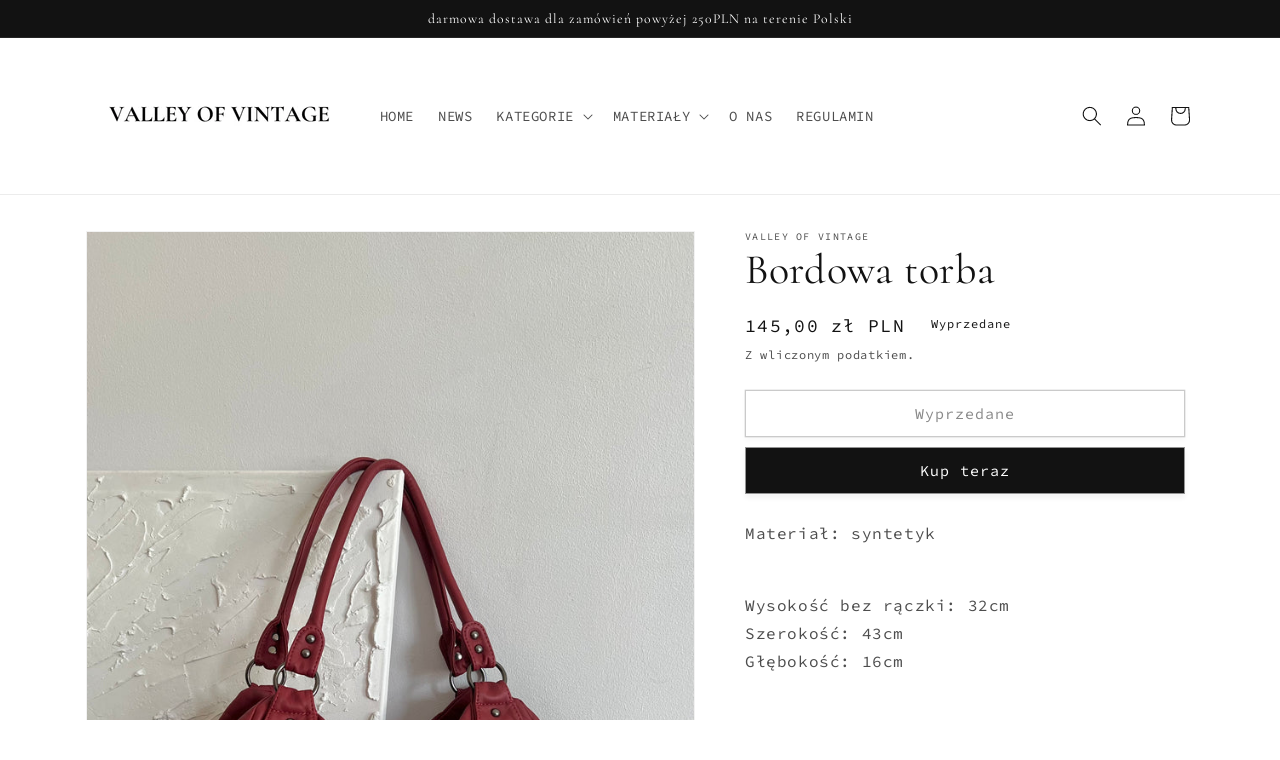

--- FILE ---
content_type: text/html; charset=utf-8
request_url: https://valleyofvintage.com/products/bordowa-torba-14
body_size: 25419
content:
<!doctype html>
<html class="no-js" lang="pl">
  <head>
    <meta charset="utf-8">
    <meta http-equiv="X-UA-Compatible" content="IE=edge">
    <meta name="viewport" content="width=device-width,initial-scale=1">
    <meta name="theme-color" content="">
    <link rel="canonical" href="https://valleyofvintage.com/products/bordowa-torba-14">
    <link rel="preconnect" href="https://cdn.shopify.com" crossorigin><link rel="preconnect" href="https://fonts.shopifycdn.com" crossorigin><title>
      Bordowa torba
 &ndash; Valley of Vintage</title>

    
      <meta name="description" content="Materiał: syntetyk Wysokość bez rączki: 32cm Szerokość: 43cmGłębokość: 16cm Torba zapinana na suwaki.">
    

    

<meta property="og:site_name" content="Valley of Vintage">
<meta property="og:url" content="https://valleyofvintage.com/products/bordowa-torba-14">
<meta property="og:title" content="Bordowa torba">
<meta property="og:type" content="product">
<meta property="og:description" content="Materiał: syntetyk Wysokość bez rączki: 32cm Szerokość: 43cmGłębokość: 16cm Torba zapinana na suwaki."><meta property="og:image" content="http://valleyofvintage.com/cdn/shop/files/84E078B7-3D70-415A-8D0B-950209DF8AAB.jpg?v=1717922850">
  <meta property="og:image:secure_url" content="https://valleyofvintage.com/cdn/shop/files/84E078B7-3D70-415A-8D0B-950209DF8AAB.jpg?v=1717922850">
  <meta property="og:image:width" content="2562">
  <meta property="og:image:height" content="3903"><meta property="og:price:amount" content="145,00">
  <meta property="og:price:currency" content="PLN"><meta name="twitter:card" content="summary_large_image">
<meta name="twitter:title" content="Bordowa torba">
<meta name="twitter:description" content="Materiał: syntetyk Wysokość bez rączki: 32cm Szerokość: 43cmGłębokość: 16cm Torba zapinana na suwaki.">


    <script src="//valleyofvintage.com/cdn/shop/t/1/assets/constants.js?v=95358004781563950421681246220" defer="defer"></script>
    <script src="//valleyofvintage.com/cdn/shop/t/1/assets/pubsub.js?v=2921868252632587581681246235" defer="defer"></script>
    <script src="//valleyofvintage.com/cdn/shop/t/1/assets/global.js?v=127210358271191040921681246225" defer="defer"></script>
    <script>window.performance && window.performance.mark && window.performance.mark('shopify.content_for_header.start');</script><meta name="facebook-domain-verification" content="ums6zpup9ocjgv8n8kxsbfxohxv337">
<meta id="shopify-digital-wallet" name="shopify-digital-wallet" content="/72992522574/digital_wallets/dialog">
<link rel="alternate" hreflang="x-default" href="https://valleyofvintage.com/products/bordowa-torba-14">
<link rel="alternate" hreflang="pl" href="https://valleyofvintage.com/products/bordowa-torba-14">
<link rel="alternate" hreflang="en" href="https://valleyofvintage.com/en/products/bordowa-torba-14">
<link rel="alternate" type="application/json+oembed" href="https://valleyofvintage.com/products/bordowa-torba-14.oembed">
<script async="async" src="/checkouts/internal/preloads.js?locale=pl-PL"></script>
<script id="shopify-features" type="application/json">{"accessToken":"1a9480cee5be9badad4d296efd361ee9","betas":["rich-media-storefront-analytics"],"domain":"valleyofvintage.com","predictiveSearch":true,"shopId":72992522574,"locale":"pl"}</script>
<script>var Shopify = Shopify || {};
Shopify.shop = "valley-of-vintage.myshopify.com";
Shopify.locale = "pl";
Shopify.currency = {"active":"PLN","rate":"1.0"};
Shopify.country = "PL";
Shopify.theme = {"name":"Dawn","id":147182420302,"schema_name":"Dawn","schema_version":"9.0.0","theme_store_id":887,"role":"main"};
Shopify.theme.handle = "null";
Shopify.theme.style = {"id":null,"handle":null};
Shopify.cdnHost = "valleyofvintage.com/cdn";
Shopify.routes = Shopify.routes || {};
Shopify.routes.root = "/";</script>
<script type="module">!function(o){(o.Shopify=o.Shopify||{}).modules=!0}(window);</script>
<script>!function(o){function n(){var o=[];function n(){o.push(Array.prototype.slice.apply(arguments))}return n.q=o,n}var t=o.Shopify=o.Shopify||{};t.loadFeatures=n(),t.autoloadFeatures=n()}(window);</script>
<script id="shop-js-analytics" type="application/json">{"pageType":"product"}</script>
<script defer="defer" async type="module" src="//valleyofvintage.com/cdn/shopifycloud/shop-js/modules/v2/client.init-shop-cart-sync_CBup9hwf.pl.esm.js"></script>
<script defer="defer" async type="module" src="//valleyofvintage.com/cdn/shopifycloud/shop-js/modules/v2/chunk.common_D_ekSGzr.esm.js"></script>
<script defer="defer" async type="module" src="//valleyofvintage.com/cdn/shopifycloud/shop-js/modules/v2/chunk.modal_Djuln7dH.esm.js"></script>
<script type="module">
  await import("//valleyofvintage.com/cdn/shopifycloud/shop-js/modules/v2/client.init-shop-cart-sync_CBup9hwf.pl.esm.js");
await import("//valleyofvintage.com/cdn/shopifycloud/shop-js/modules/v2/chunk.common_D_ekSGzr.esm.js");
await import("//valleyofvintage.com/cdn/shopifycloud/shop-js/modules/v2/chunk.modal_Djuln7dH.esm.js");

  window.Shopify.SignInWithShop?.initShopCartSync?.({"fedCMEnabled":true,"windoidEnabled":true});

</script>
<script>(function() {
  var isLoaded = false;
  function asyncLoad() {
    if (isLoaded) return;
    isLoaded = true;
    var urls = ["https:\/\/cdn.nfcube.com\/instafeed-9eedf6f5b9b7a374faa80503d1ba25a5.js?shop=valley-of-vintage.myshopify.com"];
    for (var i = 0; i < urls.length; i++) {
      var s = document.createElement('script');
      s.type = 'text/javascript';
      s.async = true;
      s.src = urls[i];
      var x = document.getElementsByTagName('script')[0];
      x.parentNode.insertBefore(s, x);
    }
  };
  if(window.attachEvent) {
    window.attachEvent('onload', asyncLoad);
  } else {
    window.addEventListener('load', asyncLoad, false);
  }
})();</script>
<script id="__st">var __st={"a":72992522574,"offset":3600,"reqid":"d61a6049-f92c-4025-b0c2-d00db8eacee8-1769070518","pageurl":"valleyofvintage.com\/products\/bordowa-torba-14","u":"42a468005159","p":"product","rtyp":"product","rid":8961687224654};</script>
<script>window.ShopifyPaypalV4VisibilityTracking = true;</script>
<script id="captcha-bootstrap">!function(){'use strict';const t='contact',e='account',n='new_comment',o=[[t,t],['blogs',n],['comments',n],[t,'customer']],c=[[e,'customer_login'],[e,'guest_login'],[e,'recover_customer_password'],[e,'create_customer']],r=t=>t.map((([t,e])=>`form[action*='/${t}']:not([data-nocaptcha='true']) input[name='form_type'][value='${e}']`)).join(','),a=t=>()=>t?[...document.querySelectorAll(t)].map((t=>t.form)):[];function s(){const t=[...o],e=r(t);return a(e)}const i='password',u='form_key',d=['recaptcha-v3-token','g-recaptcha-response','h-captcha-response',i],f=()=>{try{return window.sessionStorage}catch{return}},m='__shopify_v',_=t=>t.elements[u];function p(t,e,n=!1){try{const o=window.sessionStorage,c=JSON.parse(o.getItem(e)),{data:r}=function(t){const{data:e,action:n}=t;return t[m]||n?{data:e,action:n}:{data:t,action:n}}(c);for(const[e,n]of Object.entries(r))t.elements[e]&&(t.elements[e].value=n);n&&o.removeItem(e)}catch(o){console.error('form repopulation failed',{error:o})}}const l='form_type',E='cptcha';function T(t){t.dataset[E]=!0}const w=window,h=w.document,L='Shopify',v='ce_forms',y='captcha';let A=!1;((t,e)=>{const n=(g='f06e6c50-85a8-45c8-87d0-21a2b65856fe',I='https://cdn.shopify.com/shopifycloud/storefront-forms-hcaptcha/ce_storefront_forms_captcha_hcaptcha.v1.5.2.iife.js',D={infoText:'Chronione przez hCaptcha',privacyText:'Prywatność',termsText:'Warunki'},(t,e,n)=>{const o=w[L][v],c=o.bindForm;if(c)return c(t,g,e,D).then(n);var r;o.q.push([[t,g,e,D],n]),r=I,A||(h.body.append(Object.assign(h.createElement('script'),{id:'captcha-provider',async:!0,src:r})),A=!0)});var g,I,D;w[L]=w[L]||{},w[L][v]=w[L][v]||{},w[L][v].q=[],w[L][y]=w[L][y]||{},w[L][y].protect=function(t,e){n(t,void 0,e),T(t)},Object.freeze(w[L][y]),function(t,e,n,w,h,L){const[v,y,A,g]=function(t,e,n){const i=e?o:[],u=t?c:[],d=[...i,...u],f=r(d),m=r(i),_=r(d.filter((([t,e])=>n.includes(e))));return[a(f),a(m),a(_),s()]}(w,h,L),I=t=>{const e=t.target;return e instanceof HTMLFormElement?e:e&&e.form},D=t=>v().includes(t);t.addEventListener('submit',(t=>{const e=I(t);if(!e)return;const n=D(e)&&!e.dataset.hcaptchaBound&&!e.dataset.recaptchaBound,o=_(e),c=g().includes(e)&&(!o||!o.value);(n||c)&&t.preventDefault(),c&&!n&&(function(t){try{if(!f())return;!function(t){const e=f();if(!e)return;const n=_(t);if(!n)return;const o=n.value;o&&e.removeItem(o)}(t);const e=Array.from(Array(32),(()=>Math.random().toString(36)[2])).join('');!function(t,e){_(t)||t.append(Object.assign(document.createElement('input'),{type:'hidden',name:u})),t.elements[u].value=e}(t,e),function(t,e){const n=f();if(!n)return;const o=[...t.querySelectorAll(`input[type='${i}']`)].map((({name:t})=>t)),c=[...d,...o],r={};for(const[a,s]of new FormData(t).entries())c.includes(a)||(r[a]=s);n.setItem(e,JSON.stringify({[m]:1,action:t.action,data:r}))}(t,e)}catch(e){console.error('failed to persist form',e)}}(e),e.submit())}));const S=(t,e)=>{t&&!t.dataset[E]&&(n(t,e.some((e=>e===t))),T(t))};for(const o of['focusin','change'])t.addEventListener(o,(t=>{const e=I(t);D(e)&&S(e,y())}));const B=e.get('form_key'),M=e.get(l),P=B&&M;t.addEventListener('DOMContentLoaded',(()=>{const t=y();if(P)for(const e of t)e.elements[l].value===M&&p(e,B);[...new Set([...A(),...v().filter((t=>'true'===t.dataset.shopifyCaptcha))])].forEach((e=>S(e,t)))}))}(h,new URLSearchParams(w.location.search),n,t,e,['guest_login'])})(!0,!0)}();</script>
<script integrity="sha256-4kQ18oKyAcykRKYeNunJcIwy7WH5gtpwJnB7kiuLZ1E=" data-source-attribution="shopify.loadfeatures" defer="defer" src="//valleyofvintage.com/cdn/shopifycloud/storefront/assets/storefront/load_feature-a0a9edcb.js" crossorigin="anonymous"></script>
<script data-source-attribution="shopify.dynamic_checkout.dynamic.init">var Shopify=Shopify||{};Shopify.PaymentButton=Shopify.PaymentButton||{isStorefrontPortableWallets:!0,init:function(){window.Shopify.PaymentButton.init=function(){};var t=document.createElement("script");t.src="https://valleyofvintage.com/cdn/shopifycloud/portable-wallets/latest/portable-wallets.pl.js",t.type="module",document.head.appendChild(t)}};
</script>
<script data-source-attribution="shopify.dynamic_checkout.buyer_consent">
  function portableWalletsHideBuyerConsent(e){var t=document.getElementById("shopify-buyer-consent"),n=document.getElementById("shopify-subscription-policy-button");t&&n&&(t.classList.add("hidden"),t.setAttribute("aria-hidden","true"),n.removeEventListener("click",e))}function portableWalletsShowBuyerConsent(e){var t=document.getElementById("shopify-buyer-consent"),n=document.getElementById("shopify-subscription-policy-button");t&&n&&(t.classList.remove("hidden"),t.removeAttribute("aria-hidden"),n.addEventListener("click",e))}window.Shopify?.PaymentButton&&(window.Shopify.PaymentButton.hideBuyerConsent=portableWalletsHideBuyerConsent,window.Shopify.PaymentButton.showBuyerConsent=portableWalletsShowBuyerConsent);
</script>
<script>
  function portableWalletsCleanup(e){e&&e.src&&console.error("Failed to load portable wallets script "+e.src);var t=document.querySelectorAll("shopify-accelerated-checkout .shopify-payment-button__skeleton, shopify-accelerated-checkout-cart .wallet-cart-button__skeleton"),e=document.getElementById("shopify-buyer-consent");for(let e=0;e<t.length;e++)t[e].remove();e&&e.remove()}function portableWalletsNotLoadedAsModule(e){e instanceof ErrorEvent&&"string"==typeof e.message&&e.message.includes("import.meta")&&"string"==typeof e.filename&&e.filename.includes("portable-wallets")&&(window.removeEventListener("error",portableWalletsNotLoadedAsModule),window.Shopify.PaymentButton.failedToLoad=e,"loading"===document.readyState?document.addEventListener("DOMContentLoaded",window.Shopify.PaymentButton.init):window.Shopify.PaymentButton.init())}window.addEventListener("error",portableWalletsNotLoadedAsModule);
</script>

<script type="module" src="https://valleyofvintage.com/cdn/shopifycloud/portable-wallets/latest/portable-wallets.pl.js" onError="portableWalletsCleanup(this)" crossorigin="anonymous"></script>
<script nomodule>
  document.addEventListener("DOMContentLoaded", portableWalletsCleanup);
</script>

<link id="shopify-accelerated-checkout-styles" rel="stylesheet" media="screen" href="https://valleyofvintage.com/cdn/shopifycloud/portable-wallets/latest/accelerated-checkout-backwards-compat.css" crossorigin="anonymous">
<style id="shopify-accelerated-checkout-cart">
        #shopify-buyer-consent {
  margin-top: 1em;
  display: inline-block;
  width: 100%;
}

#shopify-buyer-consent.hidden {
  display: none;
}

#shopify-subscription-policy-button {
  background: none;
  border: none;
  padding: 0;
  text-decoration: underline;
  font-size: inherit;
  cursor: pointer;
}

#shopify-subscription-policy-button::before {
  box-shadow: none;
}

      </style>
<script id="sections-script" data-sections="header" defer="defer" src="//valleyofvintage.com/cdn/shop/t/1/compiled_assets/scripts.js?v=265"></script>
<script>window.performance && window.performance.mark && window.performance.mark('shopify.content_for_header.end');</script>


    <style data-shopify>
      @font-face {
  font-family: "Source Code Pro";
  font-weight: 400;
  font-style: normal;
  font-display: swap;
  src: url("//valleyofvintage.com/cdn/fonts/source_code_pro/sourcecodepro_n4.057a1deeb017f07198e1e712ce5e03dbfb3c5dfa.woff2") format("woff2"),
       url("//valleyofvintage.com/cdn/fonts/source_code_pro/sourcecodepro_n4.9575234ffbb5a688fb454ab8c917c06259a52d9f.woff") format("woff");
}

      @font-face {
  font-family: "Source Code Pro";
  font-weight: 700;
  font-style: normal;
  font-display: swap;
  src: url("//valleyofvintage.com/cdn/fonts/source_code_pro/sourcecodepro_n7.1dea4059bfff40e9bcd297979bb74623a8174726.woff2") format("woff2"),
       url("//valleyofvintage.com/cdn/fonts/source_code_pro/sourcecodepro_n7.d7817af7ac77c94544e891feca324d8b3c75f79e.woff") format("woff");
}

      @font-face {
  font-family: "Source Code Pro";
  font-weight: 400;
  font-style: italic;
  font-display: swap;
  src: url("//valleyofvintage.com/cdn/fonts/source_code_pro/sourcecodepro_i4.b8cda09af4d4f174115fd0dc19634de7831a3517.woff2") format("woff2"),
       url("//valleyofvintage.com/cdn/fonts/source_code_pro/sourcecodepro_i4.9c0f2d26552cac795ba59f85fe42a7b6838a81ac.woff") format("woff");
}

      @font-face {
  font-family: "Source Code Pro";
  font-weight: 700;
  font-style: italic;
  font-display: swap;
  src: url("//valleyofvintage.com/cdn/fonts/source_code_pro/sourcecodepro_i7.b29da2e2be700ee4270a816fedbee0164bc1a11a.woff2") format("woff2"),
       url("//valleyofvintage.com/cdn/fonts/source_code_pro/sourcecodepro_i7.bb1b6fdf0116d5cdbd0dbe0402583ae2a9549d2d.woff") format("woff");
}

      @font-face {
  font-family: Cormorant;
  font-weight: 400;
  font-style: normal;
  font-display: swap;
  src: url("//valleyofvintage.com/cdn/fonts/cormorant/cormorant_n4.bd66e8e0031690b46374315bd1c15a17a8dcd450.woff2") format("woff2"),
       url("//valleyofvintage.com/cdn/fonts/cormorant/cormorant_n4.e5604516683cb4cc166c001f2ff5f387255e3b45.woff") format("woff");
}


      :root {
        --font-body-family: "Source Code Pro", monospace;
        --font-body-style: normal;
        --font-body-weight: 400;
        --font-body-weight-bold: 700;

        --font-heading-family: Cormorant, serif;
        --font-heading-style: normal;
        --font-heading-weight: 400;

        --font-body-scale: 1.0;
        --font-heading-scale: 1.05;

        --color-base-text: 18, 18, 18;
        --color-shadow: 18, 18, 18;
        --color-base-background-1: 255, 255, 255;
        --color-base-background-2: 243, 243, 243;
        --color-base-solid-button-labels: 255, 255, 255;
        --color-base-outline-button-labels: 18, 18, 18;
        --color-base-accent-1: 18, 18, 18;
        --color-base-accent-2: 255, 52, 32;
        --payment-terms-background-color: #ffffff;

        --gradient-base-background-1: #ffffff;
        --gradient-base-background-2: #f3f3f3;
        --gradient-base-accent-1: #121212;
        --gradient-base-accent-2: #ff3420;

        --media-padding: px;
        --media-border-opacity: 0.05;
        --media-border-width: 1px;
        --media-radius: 0px;
        --media-shadow-opacity: 0.0;
        --media-shadow-horizontal-offset: 0px;
        --media-shadow-vertical-offset: 4px;
        --media-shadow-blur-radius: 5px;
        --media-shadow-visible: 0;

        --page-width: 120rem;
        --page-width-margin: 0rem;

        --product-card-image-padding: 0.0rem;
        --product-card-corner-radius: 0.0rem;
        --product-card-text-alignment: left;
        --product-card-border-width: 0.2rem;
        --product-card-border-opacity: 0.1;
        --product-card-shadow-opacity: 0.0;
        --product-card-shadow-visible: 0;
        --product-card-shadow-horizontal-offset: 0.0rem;
        --product-card-shadow-vertical-offset: 0.4rem;
        --product-card-shadow-blur-radius: 0.5rem;

        --collection-card-image-padding: 0.0rem;
        --collection-card-corner-radius: 0.0rem;
        --collection-card-text-alignment: left;
        --collection-card-border-width: 0.0rem;
        --collection-card-border-opacity: 0.1;
        --collection-card-shadow-opacity: 0.0;
        --collection-card-shadow-visible: 0;
        --collection-card-shadow-horizontal-offset: 0.0rem;
        --collection-card-shadow-vertical-offset: 0.4rem;
        --collection-card-shadow-blur-radius: 0.5rem;

        --blog-card-image-padding: 0.0rem;
        --blog-card-corner-radius: 0.0rem;
        --blog-card-text-alignment: left;
        --blog-card-border-width: 0.0rem;
        --blog-card-border-opacity: 0.1;
        --blog-card-shadow-opacity: 0.0;
        --blog-card-shadow-visible: 0;
        --blog-card-shadow-horizontal-offset: 0.0rem;
        --blog-card-shadow-vertical-offset: 0.4rem;
        --blog-card-shadow-blur-radius: 0.5rem;

        --badge-corner-radius: 4.0rem;

        --popup-border-width: 1px;
        --popup-border-opacity: 0.1;
        --popup-corner-radius: 0px;
        --popup-shadow-opacity: 0.0;
        --popup-shadow-horizontal-offset: 0px;
        --popup-shadow-vertical-offset: 4px;
        --popup-shadow-blur-radius: 5px;

        --drawer-border-width: 1px;
        --drawer-border-opacity: 0.1;
        --drawer-shadow-opacity: 0.0;
        --drawer-shadow-horizontal-offset: 0px;
        --drawer-shadow-vertical-offset: 4px;
        --drawer-shadow-blur-radius: 5px;

        --spacing-sections-desktop: 0px;
        --spacing-sections-mobile: 0px;

        --grid-desktop-vertical-spacing: 8px;
        --grid-desktop-horizontal-spacing: 8px;
        --grid-mobile-vertical-spacing: 4px;
        --grid-mobile-horizontal-spacing: 4px;

        --text-boxes-border-opacity: 0.1;
        --text-boxes-border-width: 0px;
        --text-boxes-radius: 0px;
        --text-boxes-shadow-opacity: 0.0;
        --text-boxes-shadow-visible: 0;
        --text-boxes-shadow-horizontal-offset: 0px;
        --text-boxes-shadow-vertical-offset: 4px;
        --text-boxes-shadow-blur-radius: 5px;

        --buttons-radius: 0px;
        --buttons-radius-outset: 0px;
        --buttons-border-width: 1px;
        --buttons-border-opacity: 0.45;
        --buttons-shadow-opacity: 0.05;
        --buttons-shadow-visible: 1;
        --buttons-shadow-horizontal-offset: 0px;
        --buttons-shadow-vertical-offset: 4px;
        --buttons-shadow-blur-radius: 5px;
        --buttons-border-offset: 0.3px;

        --inputs-radius: 0px;
        --inputs-border-width: 1px;
        --inputs-border-opacity: 0.55;
        --inputs-shadow-opacity: 0.0;
        --inputs-shadow-horizontal-offset: 0px;
        --inputs-margin-offset: 0px;
        --inputs-shadow-vertical-offset: 4px;
        --inputs-shadow-blur-radius: 5px;
        --inputs-radius-outset: 0px;

        --variant-pills-radius: 40px;
        --variant-pills-border-width: 1px;
        --variant-pills-border-opacity: 0.55;
        --variant-pills-shadow-opacity: 0.0;
        --variant-pills-shadow-horizontal-offset: 0px;
        --variant-pills-shadow-vertical-offset: 4px;
        --variant-pills-shadow-blur-radius: 5px;
      }

      *,
      *::before,
      *::after {
        box-sizing: inherit;
      }

      html {
        box-sizing: border-box;
        font-size: calc(var(--font-body-scale) * 62.5%);
        height: 100%;
      }

      body {
        display: grid;
        grid-template-rows: auto auto 1fr auto;
        grid-template-columns: 100%;
        min-height: 100%;
        margin: 0;
        font-size: 1.5rem;
        letter-spacing: 0.06rem;
        line-height: calc(1 + 0.8 / var(--font-body-scale));
        font-family: var(--font-body-family);
        font-style: var(--font-body-style);
        font-weight: var(--font-body-weight);
      }

      @media screen and (min-width: 750px) {
        body {
          font-size: 1.6rem;
        }
      }
    </style>

    <link href="//valleyofvintage.com/cdn/shop/t/1/assets/base.css?v=140624990073879848751681246187" rel="stylesheet" type="text/css" media="all" />
<link rel="preload" as="font" href="//valleyofvintage.com/cdn/fonts/source_code_pro/sourcecodepro_n4.057a1deeb017f07198e1e712ce5e03dbfb3c5dfa.woff2" type="font/woff2" crossorigin><link rel="preload" as="font" href="//valleyofvintage.com/cdn/fonts/cormorant/cormorant_n4.bd66e8e0031690b46374315bd1c15a17a8dcd450.woff2" type="font/woff2" crossorigin><link rel="stylesheet" href="//valleyofvintage.com/cdn/shop/t/1/assets/component-predictive-search.css?v=85913294783299393391681246213" media="print" onload="this.media='all'"><script>document.documentElement.className = document.documentElement.className.replace('no-js', 'js');
    if (Shopify.designMode) {
      document.documentElement.classList.add('shopify-design-mode');
    }
    </script>
  <link href="https://monorail-edge.shopifysvc.com" rel="dns-prefetch">
<script>(function(){if ("sendBeacon" in navigator && "performance" in window) {try {var session_token_from_headers = performance.getEntriesByType('navigation')[0].serverTiming.find(x => x.name == '_s').description;} catch {var session_token_from_headers = undefined;}var session_cookie_matches = document.cookie.match(/_shopify_s=([^;]*)/);var session_token_from_cookie = session_cookie_matches && session_cookie_matches.length === 2 ? session_cookie_matches[1] : "";var session_token = session_token_from_headers || session_token_from_cookie || "";function handle_abandonment_event(e) {var entries = performance.getEntries().filter(function(entry) {return /monorail-edge.shopifysvc.com/.test(entry.name);});if (!window.abandonment_tracked && entries.length === 0) {window.abandonment_tracked = true;var currentMs = Date.now();var navigation_start = performance.timing.navigationStart;var payload = {shop_id: 72992522574,url: window.location.href,navigation_start,duration: currentMs - navigation_start,session_token,page_type: "product"};window.navigator.sendBeacon("https://monorail-edge.shopifysvc.com/v1/produce", JSON.stringify({schema_id: "online_store_buyer_site_abandonment/1.1",payload: payload,metadata: {event_created_at_ms: currentMs,event_sent_at_ms: currentMs}}));}}window.addEventListener('pagehide', handle_abandonment_event);}}());</script>
<script id="web-pixels-manager-setup">(function e(e,d,r,n,o){if(void 0===o&&(o={}),!Boolean(null===(a=null===(i=window.Shopify)||void 0===i?void 0:i.analytics)||void 0===a?void 0:a.replayQueue)){var i,a;window.Shopify=window.Shopify||{};var t=window.Shopify;t.analytics=t.analytics||{};var s=t.analytics;s.replayQueue=[],s.publish=function(e,d,r){return s.replayQueue.push([e,d,r]),!0};try{self.performance.mark("wpm:start")}catch(e){}var l=function(){var e={modern:/Edge?\/(1{2}[4-9]|1[2-9]\d|[2-9]\d{2}|\d{4,})\.\d+(\.\d+|)|Firefox\/(1{2}[4-9]|1[2-9]\d|[2-9]\d{2}|\d{4,})\.\d+(\.\d+|)|Chrom(ium|e)\/(9{2}|\d{3,})\.\d+(\.\d+|)|(Maci|X1{2}).+ Version\/(15\.\d+|(1[6-9]|[2-9]\d|\d{3,})\.\d+)([,.]\d+|)( \(\w+\)|)( Mobile\/\w+|) Safari\/|Chrome.+OPR\/(9{2}|\d{3,})\.\d+\.\d+|(CPU[ +]OS|iPhone[ +]OS|CPU[ +]iPhone|CPU IPhone OS|CPU iPad OS)[ +]+(15[._]\d+|(1[6-9]|[2-9]\d|\d{3,})[._]\d+)([._]\d+|)|Android:?[ /-](13[3-9]|1[4-9]\d|[2-9]\d{2}|\d{4,})(\.\d+|)(\.\d+|)|Android.+Firefox\/(13[5-9]|1[4-9]\d|[2-9]\d{2}|\d{4,})\.\d+(\.\d+|)|Android.+Chrom(ium|e)\/(13[3-9]|1[4-9]\d|[2-9]\d{2}|\d{4,})\.\d+(\.\d+|)|SamsungBrowser\/([2-9]\d|\d{3,})\.\d+/,legacy:/Edge?\/(1[6-9]|[2-9]\d|\d{3,})\.\d+(\.\d+|)|Firefox\/(5[4-9]|[6-9]\d|\d{3,})\.\d+(\.\d+|)|Chrom(ium|e)\/(5[1-9]|[6-9]\d|\d{3,})\.\d+(\.\d+|)([\d.]+$|.*Safari\/(?![\d.]+ Edge\/[\d.]+$))|(Maci|X1{2}).+ Version\/(10\.\d+|(1[1-9]|[2-9]\d|\d{3,})\.\d+)([,.]\d+|)( \(\w+\)|)( Mobile\/\w+|) Safari\/|Chrome.+OPR\/(3[89]|[4-9]\d|\d{3,})\.\d+\.\d+|(CPU[ +]OS|iPhone[ +]OS|CPU[ +]iPhone|CPU IPhone OS|CPU iPad OS)[ +]+(10[._]\d+|(1[1-9]|[2-9]\d|\d{3,})[._]\d+)([._]\d+|)|Android:?[ /-](13[3-9]|1[4-9]\d|[2-9]\d{2}|\d{4,})(\.\d+|)(\.\d+|)|Mobile Safari.+OPR\/([89]\d|\d{3,})\.\d+\.\d+|Android.+Firefox\/(13[5-9]|1[4-9]\d|[2-9]\d{2}|\d{4,})\.\d+(\.\d+|)|Android.+Chrom(ium|e)\/(13[3-9]|1[4-9]\d|[2-9]\d{2}|\d{4,})\.\d+(\.\d+|)|Android.+(UC? ?Browser|UCWEB|U3)[ /]?(15\.([5-9]|\d{2,})|(1[6-9]|[2-9]\d|\d{3,})\.\d+)\.\d+|SamsungBrowser\/(5\.\d+|([6-9]|\d{2,})\.\d+)|Android.+MQ{2}Browser\/(14(\.(9|\d{2,})|)|(1[5-9]|[2-9]\d|\d{3,})(\.\d+|))(\.\d+|)|K[Aa][Ii]OS\/(3\.\d+|([4-9]|\d{2,})\.\d+)(\.\d+|)/},d=e.modern,r=e.legacy,n=navigator.userAgent;return n.match(d)?"modern":n.match(r)?"legacy":"unknown"}(),u="modern"===l?"modern":"legacy",c=(null!=n?n:{modern:"",legacy:""})[u],f=function(e){return[e.baseUrl,"/wpm","/b",e.hashVersion,"modern"===e.buildTarget?"m":"l",".js"].join("")}({baseUrl:d,hashVersion:r,buildTarget:u}),m=function(e){var d=e.version,r=e.bundleTarget,n=e.surface,o=e.pageUrl,i=e.monorailEndpoint;return{emit:function(e){var a=e.status,t=e.errorMsg,s=(new Date).getTime(),l=JSON.stringify({metadata:{event_sent_at_ms:s},events:[{schema_id:"web_pixels_manager_load/3.1",payload:{version:d,bundle_target:r,page_url:o,status:a,surface:n,error_msg:t},metadata:{event_created_at_ms:s}}]});if(!i)return console&&console.warn&&console.warn("[Web Pixels Manager] No Monorail endpoint provided, skipping logging."),!1;try{return self.navigator.sendBeacon.bind(self.navigator)(i,l)}catch(e){}var u=new XMLHttpRequest;try{return u.open("POST",i,!0),u.setRequestHeader("Content-Type","text/plain"),u.send(l),!0}catch(e){return console&&console.warn&&console.warn("[Web Pixels Manager] Got an unhandled error while logging to Monorail."),!1}}}}({version:r,bundleTarget:l,surface:e.surface,pageUrl:self.location.href,monorailEndpoint:e.monorailEndpoint});try{o.browserTarget=l,function(e){var d=e.src,r=e.async,n=void 0===r||r,o=e.onload,i=e.onerror,a=e.sri,t=e.scriptDataAttributes,s=void 0===t?{}:t,l=document.createElement("script"),u=document.querySelector("head"),c=document.querySelector("body");if(l.async=n,l.src=d,a&&(l.integrity=a,l.crossOrigin="anonymous"),s)for(var f in s)if(Object.prototype.hasOwnProperty.call(s,f))try{l.dataset[f]=s[f]}catch(e){}if(o&&l.addEventListener("load",o),i&&l.addEventListener("error",i),u)u.appendChild(l);else{if(!c)throw new Error("Did not find a head or body element to append the script");c.appendChild(l)}}({src:f,async:!0,onload:function(){if(!function(){var e,d;return Boolean(null===(d=null===(e=window.Shopify)||void 0===e?void 0:e.analytics)||void 0===d?void 0:d.initialized)}()){var d=window.webPixelsManager.init(e)||void 0;if(d){var r=window.Shopify.analytics;r.replayQueue.forEach((function(e){var r=e[0],n=e[1],o=e[2];d.publishCustomEvent(r,n,o)})),r.replayQueue=[],r.publish=d.publishCustomEvent,r.visitor=d.visitor,r.initialized=!0}}},onerror:function(){return m.emit({status:"failed",errorMsg:"".concat(f," has failed to load")})},sri:function(e){var d=/^sha384-[A-Za-z0-9+/=]+$/;return"string"==typeof e&&d.test(e)}(c)?c:"",scriptDataAttributes:o}),m.emit({status:"loading"})}catch(e){m.emit({status:"failed",errorMsg:(null==e?void 0:e.message)||"Unknown error"})}}})({shopId: 72992522574,storefrontBaseUrl: "https://valleyofvintage.com",extensionsBaseUrl: "https://extensions.shopifycdn.com/cdn/shopifycloud/web-pixels-manager",monorailEndpoint: "https://monorail-edge.shopifysvc.com/unstable/produce_batch",surface: "storefront-renderer",enabledBetaFlags: ["2dca8a86"],webPixelsConfigList: [{"id":"319783246","configuration":"{\"pixel_id\":\"838919664204863\",\"pixel_type\":\"facebook_pixel\",\"metaapp_system_user_token\":\"-\"}","eventPayloadVersion":"v1","runtimeContext":"OPEN","scriptVersion":"ca16bc87fe92b6042fbaa3acc2fbdaa6","type":"APP","apiClientId":2329312,"privacyPurposes":["ANALYTICS","MARKETING","SALE_OF_DATA"],"dataSharingAdjustments":{"protectedCustomerApprovalScopes":["read_customer_address","read_customer_email","read_customer_name","read_customer_personal_data","read_customer_phone"]}},{"id":"183468366","configuration":"{\"tagID\":\"2612761751617\"}","eventPayloadVersion":"v1","runtimeContext":"STRICT","scriptVersion":"18031546ee651571ed29edbe71a3550b","type":"APP","apiClientId":3009811,"privacyPurposes":["ANALYTICS","MARKETING","SALE_OF_DATA"],"dataSharingAdjustments":{"protectedCustomerApprovalScopes":["read_customer_address","read_customer_email","read_customer_name","read_customer_personal_data","read_customer_phone"]}},{"id":"shopify-app-pixel","configuration":"{}","eventPayloadVersion":"v1","runtimeContext":"STRICT","scriptVersion":"0450","apiClientId":"shopify-pixel","type":"APP","privacyPurposes":["ANALYTICS","MARKETING"]},{"id":"shopify-custom-pixel","eventPayloadVersion":"v1","runtimeContext":"LAX","scriptVersion":"0450","apiClientId":"shopify-pixel","type":"CUSTOM","privacyPurposes":["ANALYTICS","MARKETING"]}],isMerchantRequest: false,initData: {"shop":{"name":"Valley of Vintage","paymentSettings":{"currencyCode":"PLN"},"myshopifyDomain":"valley-of-vintage.myshopify.com","countryCode":"PL","storefrontUrl":"https:\/\/valleyofvintage.com"},"customer":null,"cart":null,"checkout":null,"productVariants":[{"price":{"amount":145.0,"currencyCode":"PLN"},"product":{"title":"Bordowa torba","vendor":"Valley of Vintage","id":"8961687224654","untranslatedTitle":"Bordowa torba","url":"\/products\/bordowa-torba-14","type":""},"id":"48319189778766","image":{"src":"\/\/valleyofvintage.com\/cdn\/shop\/files\/84E078B7-3D70-415A-8D0B-950209DF8AAB.jpg?v=1717922850"},"sku":"","title":"Default Title","untranslatedTitle":"Default Title"}],"purchasingCompany":null},},"https://valleyofvintage.com/cdn","fcfee988w5aeb613cpc8e4bc33m6693e112",{"modern":"","legacy":""},{"shopId":"72992522574","storefrontBaseUrl":"https:\/\/valleyofvintage.com","extensionBaseUrl":"https:\/\/extensions.shopifycdn.com\/cdn\/shopifycloud\/web-pixels-manager","surface":"storefront-renderer","enabledBetaFlags":"[\"2dca8a86\"]","isMerchantRequest":"false","hashVersion":"fcfee988w5aeb613cpc8e4bc33m6693e112","publish":"custom","events":"[[\"page_viewed\",{}],[\"product_viewed\",{\"productVariant\":{\"price\":{\"amount\":145.0,\"currencyCode\":\"PLN\"},\"product\":{\"title\":\"Bordowa torba\",\"vendor\":\"Valley of Vintage\",\"id\":\"8961687224654\",\"untranslatedTitle\":\"Bordowa torba\",\"url\":\"\/products\/bordowa-torba-14\",\"type\":\"\"},\"id\":\"48319189778766\",\"image\":{\"src\":\"\/\/valleyofvintage.com\/cdn\/shop\/files\/84E078B7-3D70-415A-8D0B-950209DF8AAB.jpg?v=1717922850\"},\"sku\":\"\",\"title\":\"Default Title\",\"untranslatedTitle\":\"Default Title\"}}]]"});</script><script>
  window.ShopifyAnalytics = window.ShopifyAnalytics || {};
  window.ShopifyAnalytics.meta = window.ShopifyAnalytics.meta || {};
  window.ShopifyAnalytics.meta.currency = 'PLN';
  var meta = {"product":{"id":8961687224654,"gid":"gid:\/\/shopify\/Product\/8961687224654","vendor":"Valley of Vintage","type":"","handle":"bordowa-torba-14","variants":[{"id":48319189778766,"price":14500,"name":"Bordowa torba","public_title":null,"sku":""}],"remote":false},"page":{"pageType":"product","resourceType":"product","resourceId":8961687224654,"requestId":"d61a6049-f92c-4025-b0c2-d00db8eacee8-1769070518"}};
  for (var attr in meta) {
    window.ShopifyAnalytics.meta[attr] = meta[attr];
  }
</script>
<script class="analytics">
  (function () {
    var customDocumentWrite = function(content) {
      var jquery = null;

      if (window.jQuery) {
        jquery = window.jQuery;
      } else if (window.Checkout && window.Checkout.$) {
        jquery = window.Checkout.$;
      }

      if (jquery) {
        jquery('body').append(content);
      }
    };

    var hasLoggedConversion = function(token) {
      if (token) {
        return document.cookie.indexOf('loggedConversion=' + token) !== -1;
      }
      return false;
    }

    var setCookieIfConversion = function(token) {
      if (token) {
        var twoMonthsFromNow = new Date(Date.now());
        twoMonthsFromNow.setMonth(twoMonthsFromNow.getMonth() + 2);

        document.cookie = 'loggedConversion=' + token + '; expires=' + twoMonthsFromNow;
      }
    }

    var trekkie = window.ShopifyAnalytics.lib = window.trekkie = window.trekkie || [];
    if (trekkie.integrations) {
      return;
    }
    trekkie.methods = [
      'identify',
      'page',
      'ready',
      'track',
      'trackForm',
      'trackLink'
    ];
    trekkie.factory = function(method) {
      return function() {
        var args = Array.prototype.slice.call(arguments);
        args.unshift(method);
        trekkie.push(args);
        return trekkie;
      };
    };
    for (var i = 0; i < trekkie.methods.length; i++) {
      var key = trekkie.methods[i];
      trekkie[key] = trekkie.factory(key);
    }
    trekkie.load = function(config) {
      trekkie.config = config || {};
      trekkie.config.initialDocumentCookie = document.cookie;
      var first = document.getElementsByTagName('script')[0];
      var script = document.createElement('script');
      script.type = 'text/javascript';
      script.onerror = function(e) {
        var scriptFallback = document.createElement('script');
        scriptFallback.type = 'text/javascript';
        scriptFallback.onerror = function(error) {
                var Monorail = {
      produce: function produce(monorailDomain, schemaId, payload) {
        var currentMs = new Date().getTime();
        var event = {
          schema_id: schemaId,
          payload: payload,
          metadata: {
            event_created_at_ms: currentMs,
            event_sent_at_ms: currentMs
          }
        };
        return Monorail.sendRequest("https://" + monorailDomain + "/v1/produce", JSON.stringify(event));
      },
      sendRequest: function sendRequest(endpointUrl, payload) {
        // Try the sendBeacon API
        if (window && window.navigator && typeof window.navigator.sendBeacon === 'function' && typeof window.Blob === 'function' && !Monorail.isIos12()) {
          var blobData = new window.Blob([payload], {
            type: 'text/plain'
          });

          if (window.navigator.sendBeacon(endpointUrl, blobData)) {
            return true;
          } // sendBeacon was not successful

        } // XHR beacon

        var xhr = new XMLHttpRequest();

        try {
          xhr.open('POST', endpointUrl);
          xhr.setRequestHeader('Content-Type', 'text/plain');
          xhr.send(payload);
        } catch (e) {
          console.log(e);
        }

        return false;
      },
      isIos12: function isIos12() {
        return window.navigator.userAgent.lastIndexOf('iPhone; CPU iPhone OS 12_') !== -1 || window.navigator.userAgent.lastIndexOf('iPad; CPU OS 12_') !== -1;
      }
    };
    Monorail.produce('monorail-edge.shopifysvc.com',
      'trekkie_storefront_load_errors/1.1',
      {shop_id: 72992522574,
      theme_id: 147182420302,
      app_name: "storefront",
      context_url: window.location.href,
      source_url: "//valleyofvintage.com/cdn/s/trekkie.storefront.1bbfab421998800ff09850b62e84b8915387986d.min.js"});

        };
        scriptFallback.async = true;
        scriptFallback.src = '//valleyofvintage.com/cdn/s/trekkie.storefront.1bbfab421998800ff09850b62e84b8915387986d.min.js';
        first.parentNode.insertBefore(scriptFallback, first);
      };
      script.async = true;
      script.src = '//valleyofvintage.com/cdn/s/trekkie.storefront.1bbfab421998800ff09850b62e84b8915387986d.min.js';
      first.parentNode.insertBefore(script, first);
    };
    trekkie.load(
      {"Trekkie":{"appName":"storefront","development":false,"defaultAttributes":{"shopId":72992522574,"isMerchantRequest":null,"themeId":147182420302,"themeCityHash":"8063173231415927488","contentLanguage":"pl","currency":"PLN","eventMetadataId":"3c91e58f-1020-44d0-b5d2-4dd9fdafdd06"},"isServerSideCookieWritingEnabled":true,"monorailRegion":"shop_domain","enabledBetaFlags":["65f19447"]},"Session Attribution":{},"S2S":{"facebookCapiEnabled":true,"source":"trekkie-storefront-renderer","apiClientId":580111}}
    );

    var loaded = false;
    trekkie.ready(function() {
      if (loaded) return;
      loaded = true;

      window.ShopifyAnalytics.lib = window.trekkie;

      var originalDocumentWrite = document.write;
      document.write = customDocumentWrite;
      try { window.ShopifyAnalytics.merchantGoogleAnalytics.call(this); } catch(error) {};
      document.write = originalDocumentWrite;

      window.ShopifyAnalytics.lib.page(null,{"pageType":"product","resourceType":"product","resourceId":8961687224654,"requestId":"d61a6049-f92c-4025-b0c2-d00db8eacee8-1769070518","shopifyEmitted":true});

      var match = window.location.pathname.match(/checkouts\/(.+)\/(thank_you|post_purchase)/)
      var token = match? match[1]: undefined;
      if (!hasLoggedConversion(token)) {
        setCookieIfConversion(token);
        window.ShopifyAnalytics.lib.track("Viewed Product",{"currency":"PLN","variantId":48319189778766,"productId":8961687224654,"productGid":"gid:\/\/shopify\/Product\/8961687224654","name":"Bordowa torba","price":"145.00","sku":"","brand":"Valley of Vintage","variant":null,"category":"","nonInteraction":true,"remote":false},undefined,undefined,{"shopifyEmitted":true});
      window.ShopifyAnalytics.lib.track("monorail:\/\/trekkie_storefront_viewed_product\/1.1",{"currency":"PLN","variantId":48319189778766,"productId":8961687224654,"productGid":"gid:\/\/shopify\/Product\/8961687224654","name":"Bordowa torba","price":"145.00","sku":"","brand":"Valley of Vintage","variant":null,"category":"","nonInteraction":true,"remote":false,"referer":"https:\/\/valleyofvintage.com\/products\/bordowa-torba-14"});
      }
    });


        var eventsListenerScript = document.createElement('script');
        eventsListenerScript.async = true;
        eventsListenerScript.src = "//valleyofvintage.com/cdn/shopifycloud/storefront/assets/shop_events_listener-3da45d37.js";
        document.getElementsByTagName('head')[0].appendChild(eventsListenerScript);

})();</script>
<script
  defer
  src="https://valleyofvintage.com/cdn/shopifycloud/perf-kit/shopify-perf-kit-3.0.4.min.js"
  data-application="storefront-renderer"
  data-shop-id="72992522574"
  data-render-region="gcp-us-east1"
  data-page-type="product"
  data-theme-instance-id="147182420302"
  data-theme-name="Dawn"
  data-theme-version="9.0.0"
  data-monorail-region="shop_domain"
  data-resource-timing-sampling-rate="10"
  data-shs="true"
  data-shs-beacon="true"
  data-shs-export-with-fetch="true"
  data-shs-logs-sample-rate="1"
  data-shs-beacon-endpoint="https://valleyofvintage.com/api/collect"
></script>
</head>

  <body class="gradient">
    <a class="skip-to-content-link button visually-hidden" href="#MainContent">
      Przejdź do treści
    </a><!-- BEGIN sections: header-group -->
<div id="shopify-section-sections--18549982822734__announcement-bar" class="shopify-section shopify-section-group-header-group announcement-bar-section"><div class="announcement-bar color-accent-1 gradient" role="region" aria-label="Ogłoszenie" ><div class="page-width">
                <p class="announcement-bar__message center h5">
                  <span>darmowa dostawa dla zamówień powyżej 250PLN na terenie Polski</span></p>
              </div></div>
</div><div id="shopify-section-sections--18549982822734__header" class="shopify-section shopify-section-group-header-group section-header"><link rel="stylesheet" href="//valleyofvintage.com/cdn/shop/t/1/assets/component-list-menu.css?v=151968516119678728991681246203" media="print" onload="this.media='all'">
<link rel="stylesheet" href="//valleyofvintage.com/cdn/shop/t/1/assets/component-search.css?v=184225813856820874251681246217" media="print" onload="this.media='all'">
<link rel="stylesheet" href="//valleyofvintage.com/cdn/shop/t/1/assets/component-menu-drawer.css?v=94074963897493609391681246208" media="print" onload="this.media='all'">
<link rel="stylesheet" href="//valleyofvintage.com/cdn/shop/t/1/assets/component-cart-notification.css?v=108833082844665799571681246197" media="print" onload="this.media='all'">
<link rel="stylesheet" href="//valleyofvintage.com/cdn/shop/t/1/assets/component-cart-items.css?v=29412722223528841861681246196" media="print" onload="this.media='all'"><link rel="stylesheet" href="//valleyofvintage.com/cdn/shop/t/1/assets/component-price.css?v=65402837579211014041681246213" media="print" onload="this.media='all'">
  <link rel="stylesheet" href="//valleyofvintage.com/cdn/shop/t/1/assets/component-loading-overlay.css?v=167310470843593579841681246205" media="print" onload="this.media='all'"><link rel="stylesheet" href="//valleyofvintage.com/cdn/shop/t/1/assets/component-mega-menu.css?v=106454108107686398031681246207" media="print" onload="this.media='all'">
  <noscript><link href="//valleyofvintage.com/cdn/shop/t/1/assets/component-mega-menu.css?v=106454108107686398031681246207" rel="stylesheet" type="text/css" media="all" /></noscript><noscript><link href="//valleyofvintage.com/cdn/shop/t/1/assets/component-list-menu.css?v=151968516119678728991681246203" rel="stylesheet" type="text/css" media="all" /></noscript>
<noscript><link href="//valleyofvintage.com/cdn/shop/t/1/assets/component-search.css?v=184225813856820874251681246217" rel="stylesheet" type="text/css" media="all" /></noscript>
<noscript><link href="//valleyofvintage.com/cdn/shop/t/1/assets/component-menu-drawer.css?v=94074963897493609391681246208" rel="stylesheet" type="text/css" media="all" /></noscript>
<noscript><link href="//valleyofvintage.com/cdn/shop/t/1/assets/component-cart-notification.css?v=108833082844665799571681246197" rel="stylesheet" type="text/css" media="all" /></noscript>
<noscript><link href="//valleyofvintage.com/cdn/shop/t/1/assets/component-cart-items.css?v=29412722223528841861681246196" rel="stylesheet" type="text/css" media="all" /></noscript>

<style>
  header-drawer {
    justify-self: start;
    margin-left: -1.2rem;
  }@media screen and (min-width: 990px) {
      header-drawer {
        display: none;
      }
    }.menu-drawer-container {
    display: flex;
  }

  .list-menu {
    list-style: none;
    padding: 0;
    margin: 0;
  }

  .list-menu--inline {
    display: inline-flex;
    flex-wrap: wrap;
  }

  summary.list-menu__item {
    padding-right: 2.7rem;
  }

  .list-menu__item {
    display: flex;
    align-items: center;
    line-height: calc(1 + 0.3 / var(--font-body-scale));
  }

  .list-menu__item--link {
    text-decoration: none;
    padding-bottom: 1rem;
    padding-top: 1rem;
    line-height: calc(1 + 0.8 / var(--font-body-scale));
  }

  @media screen and (min-width: 750px) {
    .list-menu__item--link {
      padding-bottom: 0.5rem;
      padding-top: 0.5rem;
    }
  }
</style><style data-shopify>.header {
    padding-top: 0px;
    padding-bottom: 0px;
  }

  .section-header {
    position: sticky; /* This is for fixing a Safari z-index issue. PR #2147 */
    margin-bottom: 0px;
  }

  @media screen and (min-width: 750px) {
    .section-header {
      margin-bottom: 0px;
    }
  }

  @media screen and (min-width: 990px) {
    .header {
      padding-top: 0px;
      padding-bottom: 0px;
    }
  }</style><script src="//valleyofvintage.com/cdn/shop/t/1/assets/details-disclosure.js?v=153497636716254413831681246222" defer="defer"></script>
<script src="//valleyofvintage.com/cdn/shop/t/1/assets/details-modal.js?v=4511761896672669691681246223" defer="defer"></script>
<script src="//valleyofvintage.com/cdn/shop/t/1/assets/cart-notification.js?v=160453272920806432391681246189" defer="defer"></script>
<script src="//valleyofvintage.com/cdn/shop/t/1/assets/search-form.js?v=113639710312857635801681246239" defer="defer"></script><svg xmlns="http://www.w3.org/2000/svg" class="hidden">
  <symbol id="icon-search" viewbox="0 0 18 19" fill="none">
    <path fill-rule="evenodd" clip-rule="evenodd" d="M11.03 11.68A5.784 5.784 0 112.85 3.5a5.784 5.784 0 018.18 8.18zm.26 1.12a6.78 6.78 0 11.72-.7l5.4 5.4a.5.5 0 11-.71.7l-5.41-5.4z" fill="currentColor"/>
  </symbol>

  <symbol id="icon-reset" class="icon icon-close"  fill="none" viewBox="0 0 18 18" stroke="currentColor">
    <circle r="8.5" cy="9" cx="9" stroke-opacity="0.2"/>
    <path d="M6.82972 6.82915L1.17193 1.17097" stroke-linecap="round" stroke-linejoin="round" transform="translate(5 5)"/>
    <path d="M1.22896 6.88502L6.77288 1.11523" stroke-linecap="round" stroke-linejoin="round" transform="translate(5 5)"/>
  </symbol>

  <symbol id="icon-close" class="icon icon-close" fill="none" viewBox="0 0 18 17">
    <path d="M.865 15.978a.5.5 0 00.707.707l7.433-7.431 7.579 7.282a.501.501 0 00.846-.37.5.5 0 00-.153-.351L9.712 8.546l7.417-7.416a.5.5 0 10-.707-.708L8.991 7.853 1.413.573a.5.5 0 10-.693.72l7.563 7.268-7.418 7.417z" fill="currentColor">
  </symbol>
</svg><div class="header-wrapper color-background-1 gradient header-wrapper--border-bottom">
  <header class="header header--middle-left header--mobile-center page-width header--has-menu"><header-drawer data-breakpoint="tablet">
        <details id="Details-menu-drawer-container" class="menu-drawer-container">
          <summary class="header__icon header__icon--menu header__icon--summary link focus-inset" aria-label="Menu">
            <span>
              <svg
  xmlns="http://www.w3.org/2000/svg"
  aria-hidden="true"
  focusable="false"
  class="icon icon-hamburger"
  fill="none"
  viewBox="0 0 18 16"
>
  <path d="M1 .5a.5.5 0 100 1h15.71a.5.5 0 000-1H1zM.5 8a.5.5 0 01.5-.5h15.71a.5.5 0 010 1H1A.5.5 0 01.5 8zm0 7a.5.5 0 01.5-.5h15.71a.5.5 0 010 1H1a.5.5 0 01-.5-.5z" fill="currentColor">
</svg>

              <svg
  xmlns="http://www.w3.org/2000/svg"
  aria-hidden="true"
  focusable="false"
  class="icon icon-close"
  fill="none"
  viewBox="0 0 18 17"
>
  <path d="M.865 15.978a.5.5 0 00.707.707l7.433-7.431 7.579 7.282a.501.501 0 00.846-.37.5.5 0 00-.153-.351L9.712 8.546l7.417-7.416a.5.5 0 10-.707-.708L8.991 7.853 1.413.573a.5.5 0 10-.693.72l7.563 7.268-7.418 7.417z" fill="currentColor">
</svg>

            </span>
          </summary>
          <div id="menu-drawer" class="gradient menu-drawer motion-reduce" tabindex="-1">
            <div class="menu-drawer__inner-container">
              <div class="menu-drawer__navigation-container">
                <nav class="menu-drawer__navigation">
                  <ul class="menu-drawer__menu has-submenu list-menu" role="list"><li><a href="/" class="menu-drawer__menu-item list-menu__item link link--text focus-inset">
                            HOME
                          </a></li><li><a href="/collections/nowosci-1" class="menu-drawer__menu-item list-menu__item link link--text focus-inset">
                            NEWS
                          </a></li><li><details id="Details-menu-drawer-menu-item-3">
                            <summary class="menu-drawer__menu-item list-menu__item link link--text focus-inset">
                              KATEGORIE
                              <svg
  viewBox="0 0 14 10"
  fill="none"
  aria-hidden="true"
  focusable="false"
  class="icon icon-arrow"
  xmlns="http://www.w3.org/2000/svg"
>
  <path fill-rule="evenodd" clip-rule="evenodd" d="M8.537.808a.5.5 0 01.817-.162l4 4a.5.5 0 010 .708l-4 4a.5.5 0 11-.708-.708L11.793 5.5H1a.5.5 0 010-1h10.793L8.646 1.354a.5.5 0 01-.109-.546z" fill="currentColor">
</svg>

                              <svg aria-hidden="true" focusable="false" class="icon icon-caret" viewBox="0 0 10 6">
  <path fill-rule="evenodd" clip-rule="evenodd" d="M9.354.646a.5.5 0 00-.708 0L5 4.293 1.354.646a.5.5 0 00-.708.708l4 4a.5.5 0 00.708 0l4-4a.5.5 0 000-.708z" fill="currentColor">
</svg>

                            </summary>
                            <div id="link-kategorie" class="menu-drawer__submenu has-submenu gradient motion-reduce" tabindex="-1">
                              <div class="menu-drawer__inner-submenu">
                                <button class="menu-drawer__close-button link link--text focus-inset" aria-expanded="true">
                                  <svg
  viewBox="0 0 14 10"
  fill="none"
  aria-hidden="true"
  focusable="false"
  class="icon icon-arrow"
  xmlns="http://www.w3.org/2000/svg"
>
  <path fill-rule="evenodd" clip-rule="evenodd" d="M8.537.808a.5.5 0 01.817-.162l4 4a.5.5 0 010 .708l-4 4a.5.5 0 11-.708-.708L11.793 5.5H1a.5.5 0 010-1h10.793L8.646 1.354a.5.5 0 01-.109-.546z" fill="currentColor">
</svg>

                                  KATEGORIE
                                </button>
                                <ul class="menu-drawer__menu list-menu" role="list" tabindex="-1"><li><a href="/collections/nowosci-1" class="menu-drawer__menu-item link link--text list-menu__item focus-inset">
                                          NOWOŚCI
                                        </a></li><li><a href="/collections/kurtki-i-plaszcze" class="menu-drawer__menu-item link link--text list-menu__item focus-inset">
                                          KURTKI
                                        </a></li><li><a href="/collections/plaszcze" class="menu-drawer__menu-item link link--text list-menu__item focus-inset">
                                          PŁASZCZE
                                        </a></li><li><a href="/collections/futra" class="menu-drawer__menu-item link link--text list-menu__item focus-inset">
                                          FUTRA
                                        </a></li><li><a href="/collections/torby" class="menu-drawer__menu-item link link--text list-menu__item focus-inset">
                                          TORBY
                                        </a></li><li><a href="/collections/marynarki" class="menu-drawer__menu-item link link--text list-menu__item focus-inset">
                                          MARYNARKI &amp; KAMIZELKI
                                        </a></li><li><a href="/collections/sukienka" class="menu-drawer__menu-item link link--text list-menu__item focus-inset">
                                          SUKIENKI
                                        </a></li><li><a href="/collections/koszule-bluzki" class="menu-drawer__menu-item link link--text list-menu__item focus-inset">
                                           KOSZULE | BLUZKI
                                        </a></li><li><a href="/collections/spodnice-1" class="menu-drawer__menu-item link link--text list-menu__item focus-inset">
                                          SPÓDNICE
                                        </a></li><li><a href="/collections/komplety-garnitury" class="menu-drawer__menu-item link link--text list-menu__item focus-inset">
                                          GARNITURY &amp; SETY
                                        </a></li><li><a href="/collections/kamizelki" class="menu-drawer__menu-item link link--text list-menu__item focus-inset">
                                          KAMIZELKI
                                        </a></li><li><a href="/collections/bizuteria" class="menu-drawer__menu-item link link--text list-menu__item focus-inset">
                                          BIŻUTERIA
                                        </a></li><li><a href="/collections/akcesoria" class="menu-drawer__menu-item link link--text list-menu__item focus-inset">
                                          AKCESORIA
                                        </a></li><li><a href="/collections/b-u-t-y" class="menu-drawer__menu-item link link--text list-menu__item focus-inset">
                                          BUTY
                                        </a></li><li><a href="/collections/bielizna" class="menu-drawer__menu-item link link--text list-menu__item focus-inset">
                                          BIELIZNA
                                        </a></li><li><a href="/collections/spodnie" class="menu-drawer__menu-item link link--text list-menu__item focus-inset">
                                          SPODNIE
                                        </a></li><li><a href="/collections/swetry" class="menu-drawer__menu-item link link--text list-menu__item focus-inset">
                                          SWETRY
                                        </a></li></ul>
                              </div>
                            </div>
                          </details></li><li><details id="Details-menu-drawer-menu-item-4">
                            <summary class="menu-drawer__menu-item list-menu__item link link--text focus-inset">
                              MATERIAŁY
                              <svg
  viewBox="0 0 14 10"
  fill="none"
  aria-hidden="true"
  focusable="false"
  class="icon icon-arrow"
  xmlns="http://www.w3.org/2000/svg"
>
  <path fill-rule="evenodd" clip-rule="evenodd" d="M8.537.808a.5.5 0 01.817-.162l4 4a.5.5 0 010 .708l-4 4a.5.5 0 11-.708-.708L11.793 5.5H1a.5.5 0 010-1h10.793L8.646 1.354a.5.5 0 01-.109-.546z" fill="currentColor">
</svg>

                              <svg aria-hidden="true" focusable="false" class="icon icon-caret" viewBox="0 0 10 6">
  <path fill-rule="evenodd" clip-rule="evenodd" d="M9.354.646a.5.5 0 00-.708 0L5 4.293 1.354.646a.5.5 0 00-.708.708l4 4a.5.5 0 00.708 0l4-4a.5.5 0 000-.708z" fill="currentColor">
</svg>

                            </summary>
                            <div id="link-materialy" class="menu-drawer__submenu has-submenu gradient motion-reduce" tabindex="-1">
                              <div class="menu-drawer__inner-submenu">
                                <button class="menu-drawer__close-button link link--text focus-inset" aria-expanded="true">
                                  <svg
  viewBox="0 0 14 10"
  fill="none"
  aria-hidden="true"
  focusable="false"
  class="icon icon-arrow"
  xmlns="http://www.w3.org/2000/svg"
>
  <path fill-rule="evenodd" clip-rule="evenodd" d="M8.537.808a.5.5 0 01.817-.162l4 4a.5.5 0 010 .708l-4 4a.5.5 0 11-.708-.708L11.793 5.5H1a.5.5 0 010-1h10.793L8.646 1.354a.5.5 0 01-.109-.546z" fill="currentColor">
</svg>

                                  MATERIAŁY
                                </button>
                                <ul class="menu-drawer__menu list-menu" role="list" tabindex="-1"><li><a href="/collections/skora-naturalna" class="menu-drawer__menu-item link link--text list-menu__item focus-inset">
                                          SKÓRA NATURALNA
                                        </a></li><li><a href="/collections/bawelna" class="menu-drawer__menu-item link link--text list-menu__item focus-inset">
                                          BAWEŁNA
                                        </a></li><li><a href="/collections/len" class="menu-drawer__menu-item link link--text list-menu__item focus-inset">
                                          LEN
                                        </a></li><li><a href="/collections/jedwab" class="menu-drawer__menu-item link link--text list-menu__item focus-inset">
                                          JEDWAB
                                        </a></li><li><a href="/collections/denim" class="menu-drawer__menu-item link link--text list-menu__item focus-inset">
                                          DENIM | JEANS
                                        </a></li><li><a href="/collections/wiskoza-1" class="menu-drawer__menu-item link link--text list-menu__item focus-inset">
                                          WISKOZA
                                        </a></li><li><a href="/collections/welna" class="menu-drawer__menu-item link link--text list-menu__item focus-inset">
                                          WEŁNA
                                        </a></li></ul>
                              </div>
                            </div>
                          </details></li><li><a href="/pages/o-nas" class="menu-drawer__menu-item list-menu__item link link--text focus-inset">
                            O NAS
                          </a></li><li><a href="/policies/terms-of-service" class="menu-drawer__menu-item list-menu__item link link--text focus-inset">
                            REGULAMIN
                          </a></li></ul>
                </nav>
                <div class="menu-drawer__utility-links"><a href="https://shopify.com/72992522574/account?locale=pl&region_country=PL" class="menu-drawer__account link focus-inset h5 medium-hide large-up-hide">
                      <svg
  xmlns="http://www.w3.org/2000/svg"
  aria-hidden="true"
  focusable="false"
  class="icon icon-account"
  fill="none"
  viewBox="0 0 18 19"
>
  <path fill-rule="evenodd" clip-rule="evenodd" d="M6 4.5a3 3 0 116 0 3 3 0 01-6 0zm3-4a4 4 0 100 8 4 4 0 000-8zm5.58 12.15c1.12.82 1.83 2.24 1.91 4.85H1.51c.08-2.6.79-4.03 1.9-4.85C4.66 11.75 6.5 11.5 9 11.5s4.35.26 5.58 1.15zM9 10.5c-2.5 0-4.65.24-6.17 1.35C1.27 12.98.5 14.93.5 18v.5h17V18c0-3.07-.77-5.02-2.33-6.15-1.52-1.1-3.67-1.35-6.17-1.35z" fill="currentColor">
</svg>

Zaloguj się</a><ul class="list list-social list-unstyled" role="list"><li class="list-social__item">
                        <a href="https://www.facebook.com/profile.php?id=100092265285046" class="list-social__link link"><svg aria-hidden="true" focusable="false" class="icon icon-facebook" viewBox="0 0 18 18">
  <path fill="currentColor" d="M16.42.61c.27 0 .5.1.69.28.19.2.28.42.28.7v15.44c0 .27-.1.5-.28.69a.94.94 0 01-.7.28h-4.39v-6.7h2.25l.31-2.65h-2.56v-1.7c0-.4.1-.72.28-.93.18-.2.5-.32 1-.32h1.37V3.35c-.6-.06-1.27-.1-2.01-.1-1.01 0-1.83.3-2.45.9-.62.6-.93 1.44-.93 2.53v1.97H7.04v2.65h2.24V18H.98c-.28 0-.5-.1-.7-.28a.94.94 0 01-.28-.7V1.59c0-.27.1-.5.28-.69a.94.94 0 01.7-.28h15.44z">
</svg>
<span class="visually-hidden">Facebook</span>
                        </a>
                      </li><li class="list-social__item">
                        <a href="https://www.instagram.com/valleyofvintageshop?utm_source=qr" class="list-social__link link"><svg aria-hidden="true" focusable="false" class="icon icon-instagram" viewBox="0 0 18 18">
  <path fill="currentColor" d="M8.77 1.58c2.34 0 2.62.01 3.54.05.86.04 1.32.18 1.63.3.41.17.7.35 1.01.66.3.3.5.6.65 1 .12.32.27.78.3 1.64.05.92.06 1.2.06 3.54s-.01 2.62-.05 3.54a4.79 4.79 0 01-.3 1.63c-.17.41-.35.7-.66 1.01-.3.3-.6.5-1.01.66-.31.12-.77.26-1.63.3-.92.04-1.2.05-3.54.05s-2.62 0-3.55-.05a4.79 4.79 0 01-1.62-.3c-.42-.16-.7-.35-1.01-.66-.31-.3-.5-.6-.66-1a4.87 4.87 0 01-.3-1.64c-.04-.92-.05-1.2-.05-3.54s0-2.62.05-3.54c.04-.86.18-1.32.3-1.63.16-.41.35-.7.66-1.01.3-.3.6-.5 1-.65.32-.12.78-.27 1.63-.3.93-.05 1.2-.06 3.55-.06zm0-1.58C6.39 0 6.09.01 5.15.05c-.93.04-1.57.2-2.13.4-.57.23-1.06.54-1.55 1.02C1 1.96.7 2.45.46 3.02c-.22.56-.37 1.2-.4 2.13C0 6.1 0 6.4 0 8.77s.01 2.68.05 3.61c.04.94.2 1.57.4 2.13.23.58.54 1.07 1.02 1.56.49.48.98.78 1.55 1.01.56.22 1.2.37 2.13.4.94.05 1.24.06 3.62.06 2.39 0 2.68-.01 3.62-.05.93-.04 1.57-.2 2.13-.41a4.27 4.27 0 001.55-1.01c.49-.49.79-.98 1.01-1.56.22-.55.37-1.19.41-2.13.04-.93.05-1.23.05-3.61 0-2.39 0-2.68-.05-3.62a6.47 6.47 0 00-.4-2.13 4.27 4.27 0 00-1.02-1.55A4.35 4.35 0 0014.52.46a6.43 6.43 0 00-2.13-.41A69 69 0 008.77 0z"/>
  <path fill="currentColor" d="M8.8 4a4.5 4.5 0 100 9 4.5 4.5 0 000-9zm0 7.43a2.92 2.92 0 110-5.85 2.92 2.92 0 010 5.85zM13.43 5a1.05 1.05 0 100-2.1 1.05 1.05 0 000 2.1z">
</svg>
<span class="visually-hidden">Instagram</span>
                        </a>
                      </li><li class="list-social__item">
                        <a href="www.tiktok.com/@valleyofvintage" class="list-social__link link"><svg
  aria-hidden="true"
  focusable="false"
  class="icon icon-tiktok"
  width="16"
  height="18"
  fill="none"
  xmlns="http://www.w3.org/2000/svg"
>
  <path d="M8.02 0H11s-.17 3.82 4.13 4.1v2.95s-2.3.14-4.13-1.26l.03 6.1a5.52 5.52 0 11-5.51-5.52h.77V9.4a2.5 2.5 0 101.76 2.4L8.02 0z" fill="currentColor">
</svg>
<span class="visually-hidden">TikTok</span>
                        </a>
                      </li></ul>
                </div>
              </div>
            </div>
          </div>
        </details>
      </header-drawer><a href="/" class="header__heading-link link link--text focus-inset"><div class="header__heading-logo-wrapper">
                
                <img src="//valleyofvintage.com/cdn/shop/files/VALLEY_OF_VINTAGE_1.jpg?v=1688589153&amp;width=600" alt="Valley of Vintage" srcset="//valleyofvintage.com/cdn/shop/files/VALLEY_OF_VINTAGE_1.jpg?v=1688589153&amp;width=250 250w, //valleyofvintage.com/cdn/shop/files/VALLEY_OF_VINTAGE_1.jpg?v=1688589153&amp;width=375 375w, //valleyofvintage.com/cdn/shop/files/VALLEY_OF_VINTAGE_1.jpg?v=1688589153&amp;width=500 500w" width="250" height="140.625" loading="eager" class="header__heading-logo motion-reduce" sizes="(max-width: 500px) 50vw, 250px">
              </div></a><nav class="header__inline-menu">
          <ul class="list-menu list-menu--inline" role="list"><li><a href="/" class="header__menu-item list-menu__item link link--text focus-inset">
                    <span>HOME</span>
                  </a></li><li><a href="/collections/nowosci-1" class="header__menu-item list-menu__item link link--text focus-inset">
                    <span>NEWS</span>
                  </a></li><li><header-menu>
                    <details id="Details-HeaderMenu-3" class="mega-menu">
                      <summary class="header__menu-item list-menu__item link focus-inset">
                        <span>KATEGORIE</span>
                        <svg aria-hidden="true" focusable="false" class="icon icon-caret" viewBox="0 0 10 6">
  <path fill-rule="evenodd" clip-rule="evenodd" d="M9.354.646a.5.5 0 00-.708 0L5 4.293 1.354.646a.5.5 0 00-.708.708l4 4a.5.5 0 00.708 0l4-4a.5.5 0 000-.708z" fill="currentColor">
</svg>

                      </summary>
                      <div id="MegaMenu-Content-3" class="mega-menu__content gradient motion-reduce global-settings-popup" tabindex="-1">
                        <ul class="mega-menu__list page-width mega-menu__list--condensed" role="list"><li>
                              <a href="/collections/nowosci-1" class="mega-menu__link mega-menu__link--level-2 link">
                                NOWOŚCI
                              </a></li><li>
                              <a href="/collections/kurtki-i-plaszcze" class="mega-menu__link mega-menu__link--level-2 link">
                                KURTKI
                              </a></li><li>
                              <a href="/collections/plaszcze" class="mega-menu__link mega-menu__link--level-2 link">
                                PŁASZCZE
                              </a></li><li>
                              <a href="/collections/futra" class="mega-menu__link mega-menu__link--level-2 link">
                                FUTRA
                              </a></li><li>
                              <a href="/collections/torby" class="mega-menu__link mega-menu__link--level-2 link">
                                TORBY
                              </a></li><li>
                              <a href="/collections/marynarki" class="mega-menu__link mega-menu__link--level-2 link">
                                MARYNARKI &amp; KAMIZELKI
                              </a></li><li>
                              <a href="/collections/sukienka" class="mega-menu__link mega-menu__link--level-2 link">
                                SUKIENKI
                              </a></li><li>
                              <a href="/collections/koszule-bluzki" class="mega-menu__link mega-menu__link--level-2 link">
                                 KOSZULE | BLUZKI
                              </a></li><li>
                              <a href="/collections/spodnice-1" class="mega-menu__link mega-menu__link--level-2 link">
                                SPÓDNICE
                              </a></li><li>
                              <a href="/collections/komplety-garnitury" class="mega-menu__link mega-menu__link--level-2 link">
                                GARNITURY &amp; SETY
                              </a></li><li>
                              <a href="/collections/kamizelki" class="mega-menu__link mega-menu__link--level-2 link">
                                KAMIZELKI
                              </a></li><li>
                              <a href="/collections/bizuteria" class="mega-menu__link mega-menu__link--level-2 link">
                                BIŻUTERIA
                              </a></li><li>
                              <a href="/collections/akcesoria" class="mega-menu__link mega-menu__link--level-2 link">
                                AKCESORIA
                              </a></li><li>
                              <a href="/collections/b-u-t-y" class="mega-menu__link mega-menu__link--level-2 link">
                                BUTY
                              </a></li><li>
                              <a href="/collections/bielizna" class="mega-menu__link mega-menu__link--level-2 link">
                                BIELIZNA
                              </a></li><li>
                              <a href="/collections/spodnie" class="mega-menu__link mega-menu__link--level-2 link">
                                SPODNIE
                              </a></li><li>
                              <a href="/collections/swetry" class="mega-menu__link mega-menu__link--level-2 link">
                                SWETRY
                              </a></li></ul>
                      </div>
                    </details>
                  </header-menu></li><li><header-menu>
                    <details id="Details-HeaderMenu-4" class="mega-menu">
                      <summary class="header__menu-item list-menu__item link focus-inset">
                        <span>MATERIAŁY</span>
                        <svg aria-hidden="true" focusable="false" class="icon icon-caret" viewBox="0 0 10 6">
  <path fill-rule="evenodd" clip-rule="evenodd" d="M9.354.646a.5.5 0 00-.708 0L5 4.293 1.354.646a.5.5 0 00-.708.708l4 4a.5.5 0 00.708 0l4-4a.5.5 0 000-.708z" fill="currentColor">
</svg>

                      </summary>
                      <div id="MegaMenu-Content-4" class="mega-menu__content gradient motion-reduce global-settings-popup" tabindex="-1">
                        <ul class="mega-menu__list page-width mega-menu__list--condensed" role="list"><li>
                              <a href="/collections/skora-naturalna" class="mega-menu__link mega-menu__link--level-2 link">
                                SKÓRA NATURALNA
                              </a></li><li>
                              <a href="/collections/bawelna" class="mega-menu__link mega-menu__link--level-2 link">
                                BAWEŁNA
                              </a></li><li>
                              <a href="/collections/len" class="mega-menu__link mega-menu__link--level-2 link">
                                LEN
                              </a></li><li>
                              <a href="/collections/jedwab" class="mega-menu__link mega-menu__link--level-2 link">
                                JEDWAB
                              </a></li><li>
                              <a href="/collections/denim" class="mega-menu__link mega-menu__link--level-2 link">
                                DENIM | JEANS
                              </a></li><li>
                              <a href="/collections/wiskoza-1" class="mega-menu__link mega-menu__link--level-2 link">
                                WISKOZA
                              </a></li><li>
                              <a href="/collections/welna" class="mega-menu__link mega-menu__link--level-2 link">
                                WEŁNA
                              </a></li></ul>
                      </div>
                    </details>
                  </header-menu></li><li><a href="/pages/o-nas" class="header__menu-item list-menu__item link link--text focus-inset">
                    <span>O NAS</span>
                  </a></li><li><a href="/policies/terms-of-service" class="header__menu-item list-menu__item link link--text focus-inset">
                    <span>REGULAMIN</span>
                  </a></li></ul>
        </nav><div class="header__icons">
      <div class="desktop-localization-wrapper">
</div>
      <details-modal class="header__search">
        <details>
          <summary class="header__icon header__icon--search header__icon--summary link focus-inset modal__toggle" aria-haspopup="dialog" aria-label="Szukaj">
            <span>
              <svg class="modal__toggle-open icon icon-search" aria-hidden="true" focusable="false">
                <use href="#icon-search">
              </svg>
              <svg class="modal__toggle-close icon icon-close" aria-hidden="true" focusable="false">
                <use href="#icon-close">
              </svg>
            </span>
          </summary>
          <div class="search-modal modal__content gradient" role="dialog" aria-modal="true" aria-label="Szukaj">
            <div class="modal-overlay"></div>
            <div class="search-modal__content search-modal__content-bottom" tabindex="-1"><predictive-search class="search-modal__form" data-loading-text="Ładowanie..."><form action="/search" method="get" role="search" class="search search-modal__form">
                    <div class="field">
                      <input class="search__input field__input"
                        id="Search-In-Modal"
                        type="search"
                        name="q"
                        value=""
                        placeholder="Szukaj"role="combobox"
                          aria-expanded="false"
                          aria-owns="predictive-search-results"
                          aria-controls="predictive-search-results"
                          aria-haspopup="listbox"
                          aria-autocomplete="list"
                          autocorrect="off"
                          autocomplete="off"
                          autocapitalize="off"
                          spellcheck="false">
                      <label class="field__label" for="Search-In-Modal">Szukaj</label>
                      <input type="hidden" name="options[prefix]" value="last">
                      <button type="reset" class="reset__button field__button hidden" aria-label="Wyczyść szukany termin">
                        <svg class="icon icon-close" aria-hidden="true" focusable="false">
                          <use xlink:href="#icon-reset">
                        </svg>
                      </button>
                      <button class="search__button field__button" aria-label="Szukaj">
                        <svg class="icon icon-search" aria-hidden="true" focusable="false">
                          <use href="#icon-search">
                        </svg>
                      </button>
                    </div><div class="predictive-search predictive-search--header" tabindex="-1" data-predictive-search>
                        <div class="predictive-search__loading-state">
                          <svg aria-hidden="true" focusable="false" class="spinner" viewBox="0 0 66 66" xmlns="http://www.w3.org/2000/svg">
                            <circle class="path" fill="none" stroke-width="6" cx="33" cy="33" r="30"></circle>
                          </svg>
                        </div>
                      </div>

                      <span class="predictive-search-status visually-hidden" role="status" aria-hidden="true"></span></form></predictive-search><button type="button" class="search-modal__close-button modal__close-button link link--text focus-inset" aria-label="Zamknij">
                <svg class="icon icon-close" aria-hidden="true" focusable="false">
                  <use href="#icon-close">
                </svg>
              </button>
            </div>
          </div>
        </details>
      </details-modal><a href="https://shopify.com/72992522574/account?locale=pl&region_country=PL" class="header__icon header__icon--account link focus-inset small-hide">
          <svg
  xmlns="http://www.w3.org/2000/svg"
  aria-hidden="true"
  focusable="false"
  class="icon icon-account"
  fill="none"
  viewBox="0 0 18 19"
>
  <path fill-rule="evenodd" clip-rule="evenodd" d="M6 4.5a3 3 0 116 0 3 3 0 01-6 0zm3-4a4 4 0 100 8 4 4 0 000-8zm5.58 12.15c1.12.82 1.83 2.24 1.91 4.85H1.51c.08-2.6.79-4.03 1.9-4.85C4.66 11.75 6.5 11.5 9 11.5s4.35.26 5.58 1.15zM9 10.5c-2.5 0-4.65.24-6.17 1.35C1.27 12.98.5 14.93.5 18v.5h17V18c0-3.07-.77-5.02-2.33-6.15-1.52-1.1-3.67-1.35-6.17-1.35z" fill="currentColor">
</svg>

          <span class="visually-hidden">Zaloguj się</span>
        </a><a href="/cart" class="header__icon header__icon--cart link focus-inset" id="cart-icon-bubble"><svg
  class="icon icon-cart-empty"
  aria-hidden="true"
  focusable="false"
  xmlns="http://www.w3.org/2000/svg"
  viewBox="0 0 40 40"
  fill="none"
>
  <path d="m15.75 11.8h-3.16l-.77 11.6a5 5 0 0 0 4.99 5.34h7.38a5 5 0 0 0 4.99-5.33l-.78-11.61zm0 1h-2.22l-.71 10.67a4 4 0 0 0 3.99 4.27h7.38a4 4 0 0 0 4-4.27l-.72-10.67h-2.22v.63a4.75 4.75 0 1 1 -9.5 0zm8.5 0h-7.5v.63a3.75 3.75 0 1 0 7.5 0z" fill="currentColor" fill-rule="evenodd"/>
</svg>
<span class="visually-hidden">Koszyk</span></a>
    </div>
  </header>
</div>

<cart-notification>
  <div class="cart-notification-wrapper page-width">
    <div
      id="cart-notification"
      class="cart-notification focus-inset color-background-1 gradient"
      aria-modal="true"
      aria-label="Pozycję dodano do koszyka"
      role="dialog"
      tabindex="-1"
    >
      <div class="cart-notification__header">
        <h2 class="cart-notification__heading caption-large text-body"><svg
  class="icon icon-checkmark color-foreground-text"
  aria-hidden="true"
  focusable="false"
  xmlns="http://www.w3.org/2000/svg"
  viewBox="0 0 12 9"
  fill="none"
>
  <path fill-rule="evenodd" clip-rule="evenodd" d="M11.35.643a.5.5 0 01.006.707l-6.77 6.886a.5.5 0 01-.719-.006L.638 4.845a.5.5 0 11.724-.69l2.872 3.011 6.41-6.517a.5.5 0 01.707-.006h-.001z" fill="currentColor"/>
</svg>
Pozycję dodano do koszyka
        </h2>
        <button
          type="button"
          class="cart-notification__close modal__close-button link link--text focus-inset"
          aria-label="Zamknij"
        >
          <svg class="icon icon-close" aria-hidden="true" focusable="false">
            <use href="#icon-close">
          </svg>
        </button>
      </div>
      <div id="cart-notification-product" class="cart-notification-product"></div>
      <div class="cart-notification__links">
        <a
          href="/cart"
          id="cart-notification-button"
          class="button button--secondary button--full-width"
        >Pokaż koszyk</a>
        <form action="/cart" method="post" id="cart-notification-form">
          <button class="button button--primary button--full-width" name="checkout">
            Realizuj zakup
          </button>
        </form>
        <button type="button" class="link button-label">Kontynuuj zakupy</button>
      </div>
    </div>
  </div>
</cart-notification>
<style data-shopify>
  .cart-notification {
    display: none;
  }
</style>


<script type="application/ld+json">
  {
    "@context": "http://schema.org",
    "@type": "Organization",
    "name": "Valley of Vintage",
    
      "logo": "https:\/\/valleyofvintage.com\/cdn\/shop\/files\/VALLEY_OF_VINTAGE_1.jpg?v=1688589153\u0026width=500",
    
    "sameAs": [
      "",
      "https:\/\/www.facebook.com\/profile.php?id=100092265285046",
      "",
      "https:\/\/www.instagram.com\/valleyofvintageshop?utm_source=qr",
      "www.tiktok.com\/@valleyofvintage",
      "",
      "",
      "",
      ""
    ],
    "url": "https:\/\/valleyofvintage.com"
  }
</script>
</div>
<!-- END sections: header-group -->

    <main id="MainContent" class="content-for-layout focus-none" role="main" tabindex="-1">
      <section id="shopify-section-template--18549982134606__main" class="shopify-section section"><section
  id="MainProduct-template--18549982134606__main"
  class="page-width section-template--18549982134606__main-padding"
  data-section="template--18549982134606__main"
>
  <link href="//valleyofvintage.com/cdn/shop/t/1/assets/section-main-product.css?v=157092525546755742111681246247" rel="stylesheet" type="text/css" media="all" />
  <link href="//valleyofvintage.com/cdn/shop/t/1/assets/component-accordion.css?v=180964204318874863811681246192" rel="stylesheet" type="text/css" media="all" />
  <link href="//valleyofvintage.com/cdn/shop/t/1/assets/component-price.css?v=65402837579211014041681246213" rel="stylesheet" type="text/css" media="all" />
  <link href="//valleyofvintage.com/cdn/shop/t/1/assets/component-slider.css?v=111384418465749404671681246217" rel="stylesheet" type="text/css" media="all" />
  <link href="//valleyofvintage.com/cdn/shop/t/1/assets/component-rating.css?v=24573085263941240431681246215" rel="stylesheet" type="text/css" media="all" />
  <link href="//valleyofvintage.com/cdn/shop/t/1/assets/component-loading-overlay.css?v=167310470843593579841681246205" rel="stylesheet" type="text/css" media="all" />
  <link href="//valleyofvintage.com/cdn/shop/t/1/assets/component-deferred-media.css?v=8449899997886876191681246200" rel="stylesheet" type="text/css" media="all" />
<style data-shopify>.section-template--18549982134606__main-padding {
      padding-top: 27px;
      padding-bottom: 9px;
    }

    @media screen and (min-width: 750px) {
      .section-template--18549982134606__main-padding {
        padding-top: 36px;
        padding-bottom: 12px;
      }
    }</style><script src="//valleyofvintage.com/cdn/shop/t/1/assets/product-info.js?v=174806172978439001541681246233" defer="defer"></script>
  <script src="//valleyofvintage.com/cdn/shop/t/1/assets/product-form.js?v=70868584464135832471681246232" defer="defer"></script>
  


  <div class="product product--medium product--left product--stacked product--mobile-hide grid grid--1-col grid--2-col-tablet">
    <div class="grid__item product__media-wrapper">
      
<media-gallery
  id="MediaGallery-template--18549982134606__main"
  role="region"
  
    class="product__column-sticky"
  
  aria-label="Przeglądarka galerii"
  data-desktop-layout="stacked"
>
  <div id="GalleryStatus-template--18549982134606__main" class="visually-hidden" role="status"></div>
  <slider-component id="GalleryViewer-template--18549982134606__main" class="slider-mobile-gutter"><a class="skip-to-content-link button visually-hidden quick-add-hidden" href="#ProductInfo-template--18549982134606__main">
        Pomiń, aby przejść do informacji o produkcie
      </a><ul
      id="Slider-Gallery-template--18549982134606__main"
      class="product__media-list contains-media grid grid--peek list-unstyled slider slider--mobile"
      role="list"
    ><li
            id="Slide-template--18549982134606__main-48617563914574"
            class="product__media-item grid__item slider__slide is-active"
            data-media-id="template--18549982134606__main-48617563914574"
          >

<div
  class="product-media-container media-type-image media-fit-cover global-media-settings gradient"
  style="--ratio: 0.6564181398923905; --preview-ratio: 0.6564181398923905;"
>
  <noscript><div class="product__media media">
        <img src="//valleyofvintage.com/cdn/shop/files/84E078B7-3D70-415A-8D0B-950209DF8AAB.jpg?v=1717922850&amp;width=1946" alt="" srcset="//valleyofvintage.com/cdn/shop/files/84E078B7-3D70-415A-8D0B-950209DF8AAB.jpg?v=1717922850&amp;width=246 246w, //valleyofvintage.com/cdn/shop/files/84E078B7-3D70-415A-8D0B-950209DF8AAB.jpg?v=1717922850&amp;width=493 493w, //valleyofvintage.com/cdn/shop/files/84E078B7-3D70-415A-8D0B-950209DF8AAB.jpg?v=1717922850&amp;width=600 600w, //valleyofvintage.com/cdn/shop/files/84E078B7-3D70-415A-8D0B-950209DF8AAB.jpg?v=1717922850&amp;width=713 713w, //valleyofvintage.com/cdn/shop/files/84E078B7-3D70-415A-8D0B-950209DF8AAB.jpg?v=1717922850&amp;width=823 823w, //valleyofvintage.com/cdn/shop/files/84E078B7-3D70-415A-8D0B-950209DF8AAB.jpg?v=1717922850&amp;width=990 990w, //valleyofvintage.com/cdn/shop/files/84E078B7-3D70-415A-8D0B-950209DF8AAB.jpg?v=1717922850&amp;width=1100 1100w, //valleyofvintage.com/cdn/shop/files/84E078B7-3D70-415A-8D0B-950209DF8AAB.jpg?v=1717922850&amp;width=1206 1206w, //valleyofvintage.com/cdn/shop/files/84E078B7-3D70-415A-8D0B-950209DF8AAB.jpg?v=1717922850&amp;width=1346 1346w, //valleyofvintage.com/cdn/shop/files/84E078B7-3D70-415A-8D0B-950209DF8AAB.jpg?v=1717922850&amp;width=1426 1426w, //valleyofvintage.com/cdn/shop/files/84E078B7-3D70-415A-8D0B-950209DF8AAB.jpg?v=1717922850&amp;width=1646 1646w, //valleyofvintage.com/cdn/shop/files/84E078B7-3D70-415A-8D0B-950209DF8AAB.jpg?v=1717922850&amp;width=1946 1946w" width="1946" height="2965" sizes="(min-width: 1200px) 605px, (min-width: 990px) calc(55.0vw - 10rem), (min-width: 750px) calc((100vw - 11.5rem) / 2), calc(100vw / 1 - 4rem)">
      </div></noscript>

  <modal-opener class="product__modal-opener product__modal-opener--image no-js-hidden" data-modal="#ProductModal-template--18549982134606__main">
    <span class="product__media-icon motion-reduce quick-add-hidden product__media-icon--lightbox" aria-hidden="true"><svg
  aria-hidden="true"
  focusable="false"
  class="icon icon-plus"
  width="19"
  height="19"
  viewBox="0 0 19 19"
  fill="none"
  xmlns="http://www.w3.org/2000/svg"
>
  <path fill-rule="evenodd" clip-rule="evenodd" d="M4.66724 7.93978C4.66655 7.66364 4.88984 7.43922 5.16598 7.43853L10.6996 7.42464C10.9758 7.42395 11.2002 7.64724 11.2009 7.92339C11.2016 8.19953 10.9783 8.42395 10.7021 8.42464L5.16849 8.43852C4.89235 8.43922 4.66793 8.21592 4.66724 7.93978Z" fill="currentColor"/>
  <path fill-rule="evenodd" clip-rule="evenodd" d="M7.92576 4.66463C8.2019 4.66394 8.42632 4.88723 8.42702 5.16337L8.4409 10.697C8.44159 10.9732 8.2183 11.1976 7.94215 11.1983C7.66601 11.199 7.44159 10.9757 7.4409 10.6995L7.42702 5.16588C7.42633 4.88974 7.64962 4.66532 7.92576 4.66463Z" fill="currentColor"/>
  <path fill-rule="evenodd" clip-rule="evenodd" d="M12.8324 3.03011C10.1255 0.323296 5.73693 0.323296 3.03011 3.03011C0.323296 5.73693 0.323296 10.1256 3.03011 12.8324C5.73693 15.5392 10.1255 15.5392 12.8324 12.8324C15.5392 10.1256 15.5392 5.73693 12.8324 3.03011ZM2.32301 2.32301C5.42035 -0.774336 10.4421 -0.774336 13.5395 2.32301C16.6101 5.39361 16.6366 10.3556 13.619 13.4588L18.2473 18.0871C18.4426 18.2824 18.4426 18.599 18.2473 18.7943C18.0521 18.9895 17.7355 18.9895 17.5402 18.7943L12.8778 14.1318C9.76383 16.6223 5.20839 16.4249 2.32301 13.5395C-0.774335 10.4421 -0.774335 5.42035 2.32301 2.32301Z" fill="currentColor"/>
</svg>
</span>
    <div class="loading-overlay__spinner hidden">
      <svg
        aria-hidden="true"
        focusable="false"
        class="spinner"
        viewBox="0 0 66 66"
        xmlns="http://www.w3.org/2000/svg"
      >
        <circle class="path" fill="none" stroke-width="4" cx="33" cy="33" r="30"></circle>
      </svg>
    </div>
    <div class="product__media media media--transparent">
      <img src="//valleyofvintage.com/cdn/shop/files/84E078B7-3D70-415A-8D0B-950209DF8AAB.jpg?v=1717922850&amp;width=1946" alt="" srcset="//valleyofvintage.com/cdn/shop/files/84E078B7-3D70-415A-8D0B-950209DF8AAB.jpg?v=1717922850&amp;width=246 246w, //valleyofvintage.com/cdn/shop/files/84E078B7-3D70-415A-8D0B-950209DF8AAB.jpg?v=1717922850&amp;width=493 493w, //valleyofvintage.com/cdn/shop/files/84E078B7-3D70-415A-8D0B-950209DF8AAB.jpg?v=1717922850&amp;width=600 600w, //valleyofvintage.com/cdn/shop/files/84E078B7-3D70-415A-8D0B-950209DF8AAB.jpg?v=1717922850&amp;width=713 713w, //valleyofvintage.com/cdn/shop/files/84E078B7-3D70-415A-8D0B-950209DF8AAB.jpg?v=1717922850&amp;width=823 823w, //valleyofvintage.com/cdn/shop/files/84E078B7-3D70-415A-8D0B-950209DF8AAB.jpg?v=1717922850&amp;width=990 990w, //valleyofvintage.com/cdn/shop/files/84E078B7-3D70-415A-8D0B-950209DF8AAB.jpg?v=1717922850&amp;width=1100 1100w, //valleyofvintage.com/cdn/shop/files/84E078B7-3D70-415A-8D0B-950209DF8AAB.jpg?v=1717922850&amp;width=1206 1206w, //valleyofvintage.com/cdn/shop/files/84E078B7-3D70-415A-8D0B-950209DF8AAB.jpg?v=1717922850&amp;width=1346 1346w, //valleyofvintage.com/cdn/shop/files/84E078B7-3D70-415A-8D0B-950209DF8AAB.jpg?v=1717922850&amp;width=1426 1426w, //valleyofvintage.com/cdn/shop/files/84E078B7-3D70-415A-8D0B-950209DF8AAB.jpg?v=1717922850&amp;width=1646 1646w, //valleyofvintage.com/cdn/shop/files/84E078B7-3D70-415A-8D0B-950209DF8AAB.jpg?v=1717922850&amp;width=1946 1946w" width="1946" height="2965" class="image-magnify-lightbox" sizes="(min-width: 1200px) 605px, (min-width: 990px) calc(55.0vw - 10rem), (min-width: 750px) calc((100vw - 11.5rem) / 2), calc(100vw / 1 - 4rem)">
    </div>
    <button class="product__media-toggle quick-add-hidden product__media-zoom-lightbox" type="button" aria-haspopup="dialog" data-media-id="48617563914574">
      <span class="visually-hidden">
        Otwórz multimedia 1 w oknie modalnym
      </span>
    </button>
  </modal-opener></div>

          </li><li
            id="Slide-template--18549982134606__main-48617563947342"
            class="product__media-item grid__item slider__slide"
            data-media-id="template--18549982134606__main-48617563947342"
          >

<div
  class="product-media-container media-type-image media-fit-cover global-media-settings gradient"
  style="--ratio: 0.75; --preview-ratio: 0.75;"
>
  <noscript><div class="product__media media">
        <img src="//valleyofvintage.com/cdn/shop/files/0D91BFEE-837A-4681-9CD0-1D05337E1CDD.jpg?v=1717922851&amp;width=1946" alt="" srcset="//valleyofvintage.com/cdn/shop/files/0D91BFEE-837A-4681-9CD0-1D05337E1CDD.jpg?v=1717922851&amp;width=246 246w, //valleyofvintage.com/cdn/shop/files/0D91BFEE-837A-4681-9CD0-1D05337E1CDD.jpg?v=1717922851&amp;width=493 493w, //valleyofvintage.com/cdn/shop/files/0D91BFEE-837A-4681-9CD0-1D05337E1CDD.jpg?v=1717922851&amp;width=600 600w, //valleyofvintage.com/cdn/shop/files/0D91BFEE-837A-4681-9CD0-1D05337E1CDD.jpg?v=1717922851&amp;width=713 713w, //valleyofvintage.com/cdn/shop/files/0D91BFEE-837A-4681-9CD0-1D05337E1CDD.jpg?v=1717922851&amp;width=823 823w, //valleyofvintage.com/cdn/shop/files/0D91BFEE-837A-4681-9CD0-1D05337E1CDD.jpg?v=1717922851&amp;width=990 990w, //valleyofvintage.com/cdn/shop/files/0D91BFEE-837A-4681-9CD0-1D05337E1CDD.jpg?v=1717922851&amp;width=1100 1100w, //valleyofvintage.com/cdn/shop/files/0D91BFEE-837A-4681-9CD0-1D05337E1CDD.jpg?v=1717922851&amp;width=1206 1206w, //valleyofvintage.com/cdn/shop/files/0D91BFEE-837A-4681-9CD0-1D05337E1CDD.jpg?v=1717922851&amp;width=1346 1346w, //valleyofvintage.com/cdn/shop/files/0D91BFEE-837A-4681-9CD0-1D05337E1CDD.jpg?v=1717922851&amp;width=1426 1426w, //valleyofvintage.com/cdn/shop/files/0D91BFEE-837A-4681-9CD0-1D05337E1CDD.jpg?v=1717922851&amp;width=1646 1646w, //valleyofvintage.com/cdn/shop/files/0D91BFEE-837A-4681-9CD0-1D05337E1CDD.jpg?v=1717922851&amp;width=1946 1946w" width="1946" height="2595" loading="lazy" sizes="(min-width: 1200px) 605px, (min-width: 990px) calc(55.0vw - 10rem), (min-width: 750px) calc((100vw - 11.5rem) / 2), calc(100vw / 1 - 4rem)">
      </div></noscript>

  <modal-opener class="product__modal-opener product__modal-opener--image no-js-hidden" data-modal="#ProductModal-template--18549982134606__main">
    <span class="product__media-icon motion-reduce quick-add-hidden product__media-icon--lightbox" aria-hidden="true"><svg
  aria-hidden="true"
  focusable="false"
  class="icon icon-plus"
  width="19"
  height="19"
  viewBox="0 0 19 19"
  fill="none"
  xmlns="http://www.w3.org/2000/svg"
>
  <path fill-rule="evenodd" clip-rule="evenodd" d="M4.66724 7.93978C4.66655 7.66364 4.88984 7.43922 5.16598 7.43853L10.6996 7.42464C10.9758 7.42395 11.2002 7.64724 11.2009 7.92339C11.2016 8.19953 10.9783 8.42395 10.7021 8.42464L5.16849 8.43852C4.89235 8.43922 4.66793 8.21592 4.66724 7.93978Z" fill="currentColor"/>
  <path fill-rule="evenodd" clip-rule="evenodd" d="M7.92576 4.66463C8.2019 4.66394 8.42632 4.88723 8.42702 5.16337L8.4409 10.697C8.44159 10.9732 8.2183 11.1976 7.94215 11.1983C7.66601 11.199 7.44159 10.9757 7.4409 10.6995L7.42702 5.16588C7.42633 4.88974 7.64962 4.66532 7.92576 4.66463Z" fill="currentColor"/>
  <path fill-rule="evenodd" clip-rule="evenodd" d="M12.8324 3.03011C10.1255 0.323296 5.73693 0.323296 3.03011 3.03011C0.323296 5.73693 0.323296 10.1256 3.03011 12.8324C5.73693 15.5392 10.1255 15.5392 12.8324 12.8324C15.5392 10.1256 15.5392 5.73693 12.8324 3.03011ZM2.32301 2.32301C5.42035 -0.774336 10.4421 -0.774336 13.5395 2.32301C16.6101 5.39361 16.6366 10.3556 13.619 13.4588L18.2473 18.0871C18.4426 18.2824 18.4426 18.599 18.2473 18.7943C18.0521 18.9895 17.7355 18.9895 17.5402 18.7943L12.8778 14.1318C9.76383 16.6223 5.20839 16.4249 2.32301 13.5395C-0.774335 10.4421 -0.774335 5.42035 2.32301 2.32301Z" fill="currentColor"/>
</svg>
</span>
    <div class="loading-overlay__spinner hidden">
      <svg
        aria-hidden="true"
        focusable="false"
        class="spinner"
        viewBox="0 0 66 66"
        xmlns="http://www.w3.org/2000/svg"
      >
        <circle class="path" fill="none" stroke-width="4" cx="33" cy="33" r="30"></circle>
      </svg>
    </div>
    <div class="product__media media media--transparent">
      <img src="//valleyofvintage.com/cdn/shop/files/0D91BFEE-837A-4681-9CD0-1D05337E1CDD.jpg?v=1717922851&amp;width=1946" alt="" srcset="//valleyofvintage.com/cdn/shop/files/0D91BFEE-837A-4681-9CD0-1D05337E1CDD.jpg?v=1717922851&amp;width=246 246w, //valleyofvintage.com/cdn/shop/files/0D91BFEE-837A-4681-9CD0-1D05337E1CDD.jpg?v=1717922851&amp;width=493 493w, //valleyofvintage.com/cdn/shop/files/0D91BFEE-837A-4681-9CD0-1D05337E1CDD.jpg?v=1717922851&amp;width=600 600w, //valleyofvintage.com/cdn/shop/files/0D91BFEE-837A-4681-9CD0-1D05337E1CDD.jpg?v=1717922851&amp;width=713 713w, //valleyofvintage.com/cdn/shop/files/0D91BFEE-837A-4681-9CD0-1D05337E1CDD.jpg?v=1717922851&amp;width=823 823w, //valleyofvintage.com/cdn/shop/files/0D91BFEE-837A-4681-9CD0-1D05337E1CDD.jpg?v=1717922851&amp;width=990 990w, //valleyofvintage.com/cdn/shop/files/0D91BFEE-837A-4681-9CD0-1D05337E1CDD.jpg?v=1717922851&amp;width=1100 1100w, //valleyofvintage.com/cdn/shop/files/0D91BFEE-837A-4681-9CD0-1D05337E1CDD.jpg?v=1717922851&amp;width=1206 1206w, //valleyofvintage.com/cdn/shop/files/0D91BFEE-837A-4681-9CD0-1D05337E1CDD.jpg?v=1717922851&amp;width=1346 1346w, //valleyofvintage.com/cdn/shop/files/0D91BFEE-837A-4681-9CD0-1D05337E1CDD.jpg?v=1717922851&amp;width=1426 1426w, //valleyofvintage.com/cdn/shop/files/0D91BFEE-837A-4681-9CD0-1D05337E1CDD.jpg?v=1717922851&amp;width=1646 1646w, //valleyofvintage.com/cdn/shop/files/0D91BFEE-837A-4681-9CD0-1D05337E1CDD.jpg?v=1717922851&amp;width=1946 1946w" width="1946" height="2595" loading="lazy" class="image-magnify-lightbox" sizes="(min-width: 1200px) 605px, (min-width: 990px) calc(55.0vw - 10rem), (min-width: 750px) calc((100vw - 11.5rem) / 2), calc(100vw / 1 - 4rem)">
    </div>
    <button class="product__media-toggle quick-add-hidden product__media-zoom-lightbox" type="button" aria-haspopup="dialog" data-media-id="48617563947342">
      <span class="visually-hidden">
        Otwórz multimedia 2 w oknie modalnym
      </span>
    </button>
  </modal-opener></div>

          </li><li
            id="Slide-template--18549982134606__main-48617563980110"
            class="product__media-item grid__item slider__slide"
            data-media-id="template--18549982134606__main-48617563980110"
          >

<div
  class="product-media-container media-type-image media-fit-cover global-media-settings gradient"
  style="--ratio: 0.75; --preview-ratio: 0.75;"
>
  <noscript><div class="product__media media">
        <img src="//valleyofvintage.com/cdn/shop/files/A09C3E2E-FA64-4118-AAA7-00260D9D1CE6.jpg?v=1717922850&amp;width=1946" alt="" srcset="//valleyofvintage.com/cdn/shop/files/A09C3E2E-FA64-4118-AAA7-00260D9D1CE6.jpg?v=1717922850&amp;width=246 246w, //valleyofvintage.com/cdn/shop/files/A09C3E2E-FA64-4118-AAA7-00260D9D1CE6.jpg?v=1717922850&amp;width=493 493w, //valleyofvintage.com/cdn/shop/files/A09C3E2E-FA64-4118-AAA7-00260D9D1CE6.jpg?v=1717922850&amp;width=600 600w, //valleyofvintage.com/cdn/shop/files/A09C3E2E-FA64-4118-AAA7-00260D9D1CE6.jpg?v=1717922850&amp;width=713 713w, //valleyofvintage.com/cdn/shop/files/A09C3E2E-FA64-4118-AAA7-00260D9D1CE6.jpg?v=1717922850&amp;width=823 823w, //valleyofvintage.com/cdn/shop/files/A09C3E2E-FA64-4118-AAA7-00260D9D1CE6.jpg?v=1717922850&amp;width=990 990w, //valleyofvintage.com/cdn/shop/files/A09C3E2E-FA64-4118-AAA7-00260D9D1CE6.jpg?v=1717922850&amp;width=1100 1100w, //valleyofvintage.com/cdn/shop/files/A09C3E2E-FA64-4118-AAA7-00260D9D1CE6.jpg?v=1717922850&amp;width=1206 1206w, //valleyofvintage.com/cdn/shop/files/A09C3E2E-FA64-4118-AAA7-00260D9D1CE6.jpg?v=1717922850&amp;width=1346 1346w, //valleyofvintage.com/cdn/shop/files/A09C3E2E-FA64-4118-AAA7-00260D9D1CE6.jpg?v=1717922850&amp;width=1426 1426w, //valleyofvintage.com/cdn/shop/files/A09C3E2E-FA64-4118-AAA7-00260D9D1CE6.jpg?v=1717922850&amp;width=1646 1646w, //valleyofvintage.com/cdn/shop/files/A09C3E2E-FA64-4118-AAA7-00260D9D1CE6.jpg?v=1717922850&amp;width=1946 1946w" width="1946" height="2595" loading="lazy" sizes="(min-width: 1200px) 605px, (min-width: 990px) calc(55.0vw - 10rem), (min-width: 750px) calc((100vw - 11.5rem) / 2), calc(100vw / 1 - 4rem)">
      </div></noscript>

  <modal-opener class="product__modal-opener product__modal-opener--image no-js-hidden" data-modal="#ProductModal-template--18549982134606__main">
    <span class="product__media-icon motion-reduce quick-add-hidden product__media-icon--lightbox" aria-hidden="true"><svg
  aria-hidden="true"
  focusable="false"
  class="icon icon-plus"
  width="19"
  height="19"
  viewBox="0 0 19 19"
  fill="none"
  xmlns="http://www.w3.org/2000/svg"
>
  <path fill-rule="evenodd" clip-rule="evenodd" d="M4.66724 7.93978C4.66655 7.66364 4.88984 7.43922 5.16598 7.43853L10.6996 7.42464C10.9758 7.42395 11.2002 7.64724 11.2009 7.92339C11.2016 8.19953 10.9783 8.42395 10.7021 8.42464L5.16849 8.43852C4.89235 8.43922 4.66793 8.21592 4.66724 7.93978Z" fill="currentColor"/>
  <path fill-rule="evenodd" clip-rule="evenodd" d="M7.92576 4.66463C8.2019 4.66394 8.42632 4.88723 8.42702 5.16337L8.4409 10.697C8.44159 10.9732 8.2183 11.1976 7.94215 11.1983C7.66601 11.199 7.44159 10.9757 7.4409 10.6995L7.42702 5.16588C7.42633 4.88974 7.64962 4.66532 7.92576 4.66463Z" fill="currentColor"/>
  <path fill-rule="evenodd" clip-rule="evenodd" d="M12.8324 3.03011C10.1255 0.323296 5.73693 0.323296 3.03011 3.03011C0.323296 5.73693 0.323296 10.1256 3.03011 12.8324C5.73693 15.5392 10.1255 15.5392 12.8324 12.8324C15.5392 10.1256 15.5392 5.73693 12.8324 3.03011ZM2.32301 2.32301C5.42035 -0.774336 10.4421 -0.774336 13.5395 2.32301C16.6101 5.39361 16.6366 10.3556 13.619 13.4588L18.2473 18.0871C18.4426 18.2824 18.4426 18.599 18.2473 18.7943C18.0521 18.9895 17.7355 18.9895 17.5402 18.7943L12.8778 14.1318C9.76383 16.6223 5.20839 16.4249 2.32301 13.5395C-0.774335 10.4421 -0.774335 5.42035 2.32301 2.32301Z" fill="currentColor"/>
</svg>
</span>
    <div class="loading-overlay__spinner hidden">
      <svg
        aria-hidden="true"
        focusable="false"
        class="spinner"
        viewBox="0 0 66 66"
        xmlns="http://www.w3.org/2000/svg"
      >
        <circle class="path" fill="none" stroke-width="4" cx="33" cy="33" r="30"></circle>
      </svg>
    </div>
    <div class="product__media media media--transparent">
      <img src="//valleyofvintage.com/cdn/shop/files/A09C3E2E-FA64-4118-AAA7-00260D9D1CE6.jpg?v=1717922850&amp;width=1946" alt="" srcset="//valleyofvintage.com/cdn/shop/files/A09C3E2E-FA64-4118-AAA7-00260D9D1CE6.jpg?v=1717922850&amp;width=246 246w, //valleyofvintage.com/cdn/shop/files/A09C3E2E-FA64-4118-AAA7-00260D9D1CE6.jpg?v=1717922850&amp;width=493 493w, //valleyofvintage.com/cdn/shop/files/A09C3E2E-FA64-4118-AAA7-00260D9D1CE6.jpg?v=1717922850&amp;width=600 600w, //valleyofvintage.com/cdn/shop/files/A09C3E2E-FA64-4118-AAA7-00260D9D1CE6.jpg?v=1717922850&amp;width=713 713w, //valleyofvintage.com/cdn/shop/files/A09C3E2E-FA64-4118-AAA7-00260D9D1CE6.jpg?v=1717922850&amp;width=823 823w, //valleyofvintage.com/cdn/shop/files/A09C3E2E-FA64-4118-AAA7-00260D9D1CE6.jpg?v=1717922850&amp;width=990 990w, //valleyofvintage.com/cdn/shop/files/A09C3E2E-FA64-4118-AAA7-00260D9D1CE6.jpg?v=1717922850&amp;width=1100 1100w, //valleyofvintage.com/cdn/shop/files/A09C3E2E-FA64-4118-AAA7-00260D9D1CE6.jpg?v=1717922850&amp;width=1206 1206w, //valleyofvintage.com/cdn/shop/files/A09C3E2E-FA64-4118-AAA7-00260D9D1CE6.jpg?v=1717922850&amp;width=1346 1346w, //valleyofvintage.com/cdn/shop/files/A09C3E2E-FA64-4118-AAA7-00260D9D1CE6.jpg?v=1717922850&amp;width=1426 1426w, //valleyofvintage.com/cdn/shop/files/A09C3E2E-FA64-4118-AAA7-00260D9D1CE6.jpg?v=1717922850&amp;width=1646 1646w, //valleyofvintage.com/cdn/shop/files/A09C3E2E-FA64-4118-AAA7-00260D9D1CE6.jpg?v=1717922850&amp;width=1946 1946w" width="1946" height="2595" loading="lazy" class="image-magnify-lightbox" sizes="(min-width: 1200px) 605px, (min-width: 990px) calc(55.0vw - 10rem), (min-width: 750px) calc((100vw - 11.5rem) / 2), calc(100vw / 1 - 4rem)">
    </div>
    <button class="product__media-toggle quick-add-hidden product__media-zoom-lightbox" type="button" aria-haspopup="dialog" data-media-id="48617563980110">
      <span class="visually-hidden">
        Otwórz multimedia 3 w oknie modalnym
      </span>
    </button>
  </modal-opener></div>

          </li><li
            id="Slide-template--18549982134606__main-48617564012878"
            class="product__media-item grid__item slider__slide"
            data-media-id="template--18549982134606__main-48617564012878"
          >

<div
  class="product-media-container media-type-image media-fit-cover global-media-settings gradient"
  style="--ratio: 0.75; --preview-ratio: 0.75;"
>
  <noscript><div class="product__media media">
        <img src="//valleyofvintage.com/cdn/shop/files/FEA3FA92-51C7-4A9D-9B32-3BFA9B732A04.jpg?v=1717922851&amp;width=1946" alt="" srcset="//valleyofvintage.com/cdn/shop/files/FEA3FA92-51C7-4A9D-9B32-3BFA9B732A04.jpg?v=1717922851&amp;width=246 246w, //valleyofvintage.com/cdn/shop/files/FEA3FA92-51C7-4A9D-9B32-3BFA9B732A04.jpg?v=1717922851&amp;width=493 493w, //valleyofvintage.com/cdn/shop/files/FEA3FA92-51C7-4A9D-9B32-3BFA9B732A04.jpg?v=1717922851&amp;width=600 600w, //valleyofvintage.com/cdn/shop/files/FEA3FA92-51C7-4A9D-9B32-3BFA9B732A04.jpg?v=1717922851&amp;width=713 713w, //valleyofvintage.com/cdn/shop/files/FEA3FA92-51C7-4A9D-9B32-3BFA9B732A04.jpg?v=1717922851&amp;width=823 823w, //valleyofvintage.com/cdn/shop/files/FEA3FA92-51C7-4A9D-9B32-3BFA9B732A04.jpg?v=1717922851&amp;width=990 990w, //valleyofvintage.com/cdn/shop/files/FEA3FA92-51C7-4A9D-9B32-3BFA9B732A04.jpg?v=1717922851&amp;width=1100 1100w, //valleyofvintage.com/cdn/shop/files/FEA3FA92-51C7-4A9D-9B32-3BFA9B732A04.jpg?v=1717922851&amp;width=1206 1206w, //valleyofvintage.com/cdn/shop/files/FEA3FA92-51C7-4A9D-9B32-3BFA9B732A04.jpg?v=1717922851&amp;width=1346 1346w, //valleyofvintage.com/cdn/shop/files/FEA3FA92-51C7-4A9D-9B32-3BFA9B732A04.jpg?v=1717922851&amp;width=1426 1426w, //valleyofvintage.com/cdn/shop/files/FEA3FA92-51C7-4A9D-9B32-3BFA9B732A04.jpg?v=1717922851&amp;width=1646 1646w, //valleyofvintage.com/cdn/shop/files/FEA3FA92-51C7-4A9D-9B32-3BFA9B732A04.jpg?v=1717922851&amp;width=1946 1946w" width="1946" height="2595" loading="lazy" sizes="(min-width: 1200px) 605px, (min-width: 990px) calc(55.0vw - 10rem), (min-width: 750px) calc((100vw - 11.5rem) / 2), calc(100vw / 1 - 4rem)">
      </div></noscript>

  <modal-opener class="product__modal-opener product__modal-opener--image no-js-hidden" data-modal="#ProductModal-template--18549982134606__main">
    <span class="product__media-icon motion-reduce quick-add-hidden product__media-icon--lightbox" aria-hidden="true"><svg
  aria-hidden="true"
  focusable="false"
  class="icon icon-plus"
  width="19"
  height="19"
  viewBox="0 0 19 19"
  fill="none"
  xmlns="http://www.w3.org/2000/svg"
>
  <path fill-rule="evenodd" clip-rule="evenodd" d="M4.66724 7.93978C4.66655 7.66364 4.88984 7.43922 5.16598 7.43853L10.6996 7.42464C10.9758 7.42395 11.2002 7.64724 11.2009 7.92339C11.2016 8.19953 10.9783 8.42395 10.7021 8.42464L5.16849 8.43852C4.89235 8.43922 4.66793 8.21592 4.66724 7.93978Z" fill="currentColor"/>
  <path fill-rule="evenodd" clip-rule="evenodd" d="M7.92576 4.66463C8.2019 4.66394 8.42632 4.88723 8.42702 5.16337L8.4409 10.697C8.44159 10.9732 8.2183 11.1976 7.94215 11.1983C7.66601 11.199 7.44159 10.9757 7.4409 10.6995L7.42702 5.16588C7.42633 4.88974 7.64962 4.66532 7.92576 4.66463Z" fill="currentColor"/>
  <path fill-rule="evenodd" clip-rule="evenodd" d="M12.8324 3.03011C10.1255 0.323296 5.73693 0.323296 3.03011 3.03011C0.323296 5.73693 0.323296 10.1256 3.03011 12.8324C5.73693 15.5392 10.1255 15.5392 12.8324 12.8324C15.5392 10.1256 15.5392 5.73693 12.8324 3.03011ZM2.32301 2.32301C5.42035 -0.774336 10.4421 -0.774336 13.5395 2.32301C16.6101 5.39361 16.6366 10.3556 13.619 13.4588L18.2473 18.0871C18.4426 18.2824 18.4426 18.599 18.2473 18.7943C18.0521 18.9895 17.7355 18.9895 17.5402 18.7943L12.8778 14.1318C9.76383 16.6223 5.20839 16.4249 2.32301 13.5395C-0.774335 10.4421 -0.774335 5.42035 2.32301 2.32301Z" fill="currentColor"/>
</svg>
</span>
    <div class="loading-overlay__spinner hidden">
      <svg
        aria-hidden="true"
        focusable="false"
        class="spinner"
        viewBox="0 0 66 66"
        xmlns="http://www.w3.org/2000/svg"
      >
        <circle class="path" fill="none" stroke-width="4" cx="33" cy="33" r="30"></circle>
      </svg>
    </div>
    <div class="product__media media media--transparent">
      <img src="//valleyofvintage.com/cdn/shop/files/FEA3FA92-51C7-4A9D-9B32-3BFA9B732A04.jpg?v=1717922851&amp;width=1946" alt="" srcset="//valleyofvintage.com/cdn/shop/files/FEA3FA92-51C7-4A9D-9B32-3BFA9B732A04.jpg?v=1717922851&amp;width=246 246w, //valleyofvintage.com/cdn/shop/files/FEA3FA92-51C7-4A9D-9B32-3BFA9B732A04.jpg?v=1717922851&amp;width=493 493w, //valleyofvintage.com/cdn/shop/files/FEA3FA92-51C7-4A9D-9B32-3BFA9B732A04.jpg?v=1717922851&amp;width=600 600w, //valleyofvintage.com/cdn/shop/files/FEA3FA92-51C7-4A9D-9B32-3BFA9B732A04.jpg?v=1717922851&amp;width=713 713w, //valleyofvintage.com/cdn/shop/files/FEA3FA92-51C7-4A9D-9B32-3BFA9B732A04.jpg?v=1717922851&amp;width=823 823w, //valleyofvintage.com/cdn/shop/files/FEA3FA92-51C7-4A9D-9B32-3BFA9B732A04.jpg?v=1717922851&amp;width=990 990w, //valleyofvintage.com/cdn/shop/files/FEA3FA92-51C7-4A9D-9B32-3BFA9B732A04.jpg?v=1717922851&amp;width=1100 1100w, //valleyofvintage.com/cdn/shop/files/FEA3FA92-51C7-4A9D-9B32-3BFA9B732A04.jpg?v=1717922851&amp;width=1206 1206w, //valleyofvintage.com/cdn/shop/files/FEA3FA92-51C7-4A9D-9B32-3BFA9B732A04.jpg?v=1717922851&amp;width=1346 1346w, //valleyofvintage.com/cdn/shop/files/FEA3FA92-51C7-4A9D-9B32-3BFA9B732A04.jpg?v=1717922851&amp;width=1426 1426w, //valleyofvintage.com/cdn/shop/files/FEA3FA92-51C7-4A9D-9B32-3BFA9B732A04.jpg?v=1717922851&amp;width=1646 1646w, //valleyofvintage.com/cdn/shop/files/FEA3FA92-51C7-4A9D-9B32-3BFA9B732A04.jpg?v=1717922851&amp;width=1946 1946w" width="1946" height="2595" loading="lazy" class="image-magnify-lightbox" sizes="(min-width: 1200px) 605px, (min-width: 990px) calc(55.0vw - 10rem), (min-width: 750px) calc((100vw - 11.5rem) / 2), calc(100vw / 1 - 4rem)">
    </div>
    <button class="product__media-toggle quick-add-hidden product__media-zoom-lightbox" type="button" aria-haspopup="dialog" data-media-id="48617564012878">
      <span class="visually-hidden">
        Otwórz multimedia 4 w oknie modalnym
      </span>
    </button>
  </modal-opener></div>

          </li><li
            id="Slide-template--18549982134606__main-48617564045646"
            class="product__media-item grid__item slider__slide"
            data-media-id="template--18549982134606__main-48617564045646"
          >

<div
  class="product-media-container media-type-image media-fit-cover global-media-settings gradient"
  style="--ratio: 0.75; --preview-ratio: 0.75;"
>
  <noscript><div class="product__media media">
        <img src="//valleyofvintage.com/cdn/shop/files/3E4ABC2B-5771-4B46-AC57-4BD75FF7F768.jpg?v=1717922851&amp;width=1946" alt="" srcset="//valleyofvintage.com/cdn/shop/files/3E4ABC2B-5771-4B46-AC57-4BD75FF7F768.jpg?v=1717922851&amp;width=246 246w, //valleyofvintage.com/cdn/shop/files/3E4ABC2B-5771-4B46-AC57-4BD75FF7F768.jpg?v=1717922851&amp;width=493 493w, //valleyofvintage.com/cdn/shop/files/3E4ABC2B-5771-4B46-AC57-4BD75FF7F768.jpg?v=1717922851&amp;width=600 600w, //valleyofvintage.com/cdn/shop/files/3E4ABC2B-5771-4B46-AC57-4BD75FF7F768.jpg?v=1717922851&amp;width=713 713w, //valleyofvintage.com/cdn/shop/files/3E4ABC2B-5771-4B46-AC57-4BD75FF7F768.jpg?v=1717922851&amp;width=823 823w, //valleyofvintage.com/cdn/shop/files/3E4ABC2B-5771-4B46-AC57-4BD75FF7F768.jpg?v=1717922851&amp;width=990 990w, //valleyofvintage.com/cdn/shop/files/3E4ABC2B-5771-4B46-AC57-4BD75FF7F768.jpg?v=1717922851&amp;width=1100 1100w, //valleyofvintage.com/cdn/shop/files/3E4ABC2B-5771-4B46-AC57-4BD75FF7F768.jpg?v=1717922851&amp;width=1206 1206w, //valleyofvintage.com/cdn/shop/files/3E4ABC2B-5771-4B46-AC57-4BD75FF7F768.jpg?v=1717922851&amp;width=1346 1346w, //valleyofvintage.com/cdn/shop/files/3E4ABC2B-5771-4B46-AC57-4BD75FF7F768.jpg?v=1717922851&amp;width=1426 1426w, //valleyofvintage.com/cdn/shop/files/3E4ABC2B-5771-4B46-AC57-4BD75FF7F768.jpg?v=1717922851&amp;width=1646 1646w, //valleyofvintage.com/cdn/shop/files/3E4ABC2B-5771-4B46-AC57-4BD75FF7F768.jpg?v=1717922851&amp;width=1946 1946w" width="1946" height="2595" loading="lazy" sizes="(min-width: 1200px) 605px, (min-width: 990px) calc(55.0vw - 10rem), (min-width: 750px) calc((100vw - 11.5rem) / 2), calc(100vw / 1 - 4rem)">
      </div></noscript>

  <modal-opener class="product__modal-opener product__modal-opener--image no-js-hidden" data-modal="#ProductModal-template--18549982134606__main">
    <span class="product__media-icon motion-reduce quick-add-hidden product__media-icon--lightbox" aria-hidden="true"><svg
  aria-hidden="true"
  focusable="false"
  class="icon icon-plus"
  width="19"
  height="19"
  viewBox="0 0 19 19"
  fill="none"
  xmlns="http://www.w3.org/2000/svg"
>
  <path fill-rule="evenodd" clip-rule="evenodd" d="M4.66724 7.93978C4.66655 7.66364 4.88984 7.43922 5.16598 7.43853L10.6996 7.42464C10.9758 7.42395 11.2002 7.64724 11.2009 7.92339C11.2016 8.19953 10.9783 8.42395 10.7021 8.42464L5.16849 8.43852C4.89235 8.43922 4.66793 8.21592 4.66724 7.93978Z" fill="currentColor"/>
  <path fill-rule="evenodd" clip-rule="evenodd" d="M7.92576 4.66463C8.2019 4.66394 8.42632 4.88723 8.42702 5.16337L8.4409 10.697C8.44159 10.9732 8.2183 11.1976 7.94215 11.1983C7.66601 11.199 7.44159 10.9757 7.4409 10.6995L7.42702 5.16588C7.42633 4.88974 7.64962 4.66532 7.92576 4.66463Z" fill="currentColor"/>
  <path fill-rule="evenodd" clip-rule="evenodd" d="M12.8324 3.03011C10.1255 0.323296 5.73693 0.323296 3.03011 3.03011C0.323296 5.73693 0.323296 10.1256 3.03011 12.8324C5.73693 15.5392 10.1255 15.5392 12.8324 12.8324C15.5392 10.1256 15.5392 5.73693 12.8324 3.03011ZM2.32301 2.32301C5.42035 -0.774336 10.4421 -0.774336 13.5395 2.32301C16.6101 5.39361 16.6366 10.3556 13.619 13.4588L18.2473 18.0871C18.4426 18.2824 18.4426 18.599 18.2473 18.7943C18.0521 18.9895 17.7355 18.9895 17.5402 18.7943L12.8778 14.1318C9.76383 16.6223 5.20839 16.4249 2.32301 13.5395C-0.774335 10.4421 -0.774335 5.42035 2.32301 2.32301Z" fill="currentColor"/>
</svg>
</span>
    <div class="loading-overlay__spinner hidden">
      <svg
        aria-hidden="true"
        focusable="false"
        class="spinner"
        viewBox="0 0 66 66"
        xmlns="http://www.w3.org/2000/svg"
      >
        <circle class="path" fill="none" stroke-width="4" cx="33" cy="33" r="30"></circle>
      </svg>
    </div>
    <div class="product__media media media--transparent">
      <img src="//valleyofvintage.com/cdn/shop/files/3E4ABC2B-5771-4B46-AC57-4BD75FF7F768.jpg?v=1717922851&amp;width=1946" alt="" srcset="//valleyofvintage.com/cdn/shop/files/3E4ABC2B-5771-4B46-AC57-4BD75FF7F768.jpg?v=1717922851&amp;width=246 246w, //valleyofvintage.com/cdn/shop/files/3E4ABC2B-5771-4B46-AC57-4BD75FF7F768.jpg?v=1717922851&amp;width=493 493w, //valleyofvintage.com/cdn/shop/files/3E4ABC2B-5771-4B46-AC57-4BD75FF7F768.jpg?v=1717922851&amp;width=600 600w, //valleyofvintage.com/cdn/shop/files/3E4ABC2B-5771-4B46-AC57-4BD75FF7F768.jpg?v=1717922851&amp;width=713 713w, //valleyofvintage.com/cdn/shop/files/3E4ABC2B-5771-4B46-AC57-4BD75FF7F768.jpg?v=1717922851&amp;width=823 823w, //valleyofvintage.com/cdn/shop/files/3E4ABC2B-5771-4B46-AC57-4BD75FF7F768.jpg?v=1717922851&amp;width=990 990w, //valleyofvintage.com/cdn/shop/files/3E4ABC2B-5771-4B46-AC57-4BD75FF7F768.jpg?v=1717922851&amp;width=1100 1100w, //valleyofvintage.com/cdn/shop/files/3E4ABC2B-5771-4B46-AC57-4BD75FF7F768.jpg?v=1717922851&amp;width=1206 1206w, //valleyofvintage.com/cdn/shop/files/3E4ABC2B-5771-4B46-AC57-4BD75FF7F768.jpg?v=1717922851&amp;width=1346 1346w, //valleyofvintage.com/cdn/shop/files/3E4ABC2B-5771-4B46-AC57-4BD75FF7F768.jpg?v=1717922851&amp;width=1426 1426w, //valleyofvintage.com/cdn/shop/files/3E4ABC2B-5771-4B46-AC57-4BD75FF7F768.jpg?v=1717922851&amp;width=1646 1646w, //valleyofvintage.com/cdn/shop/files/3E4ABC2B-5771-4B46-AC57-4BD75FF7F768.jpg?v=1717922851&amp;width=1946 1946w" width="1946" height="2595" loading="lazy" class="image-magnify-lightbox" sizes="(min-width: 1200px) 605px, (min-width: 990px) calc(55.0vw - 10rem), (min-width: 750px) calc((100vw - 11.5rem) / 2), calc(100vw / 1 - 4rem)">
    </div>
    <button class="product__media-toggle quick-add-hidden product__media-zoom-lightbox" type="button" aria-haspopup="dialog" data-media-id="48617564045646">
      <span class="visually-hidden">
        Otwórz multimedia 5 w oknie modalnym
      </span>
    </button>
  </modal-opener></div>

          </li></ul><div class="slider-buttons no-js-hidden quick-add-hidden">
        <button
          type="button"
          class="slider-button slider-button--prev"
          name="previous"
          aria-label="Przesuń w lewo"
        >
          <svg aria-hidden="true" focusable="false" class="icon icon-caret" viewBox="0 0 10 6">
  <path fill-rule="evenodd" clip-rule="evenodd" d="M9.354.646a.5.5 0 00-.708 0L5 4.293 1.354.646a.5.5 0 00-.708.708l4 4a.5.5 0 00.708 0l4-4a.5.5 0 000-.708z" fill="currentColor">
</svg>

        </button>
        <div class="slider-counter caption">
          <span class="slider-counter--current">1</span>
          <span aria-hidden="true"> / </span>
          <span class="visually-hidden">z</span>
          <span class="slider-counter--total">5</span>
        </div>
        <button
          type="button"
          class="slider-button slider-button--next"
          name="next"
          aria-label="Przesuń w prawo"
        >
          <svg aria-hidden="true" focusable="false" class="icon icon-caret" viewBox="0 0 10 6">
  <path fill-rule="evenodd" clip-rule="evenodd" d="M9.354.646a.5.5 0 00-.708 0L5 4.293 1.354.646a.5.5 0 00-.708.708l4 4a.5.5 0 00.708 0l4-4a.5.5 0 000-.708z" fill="currentColor">
</svg>

        </button>
      </div></slider-component></media-gallery>

    </div>
    <div class="product__info-wrapper grid__item">
      <product-info
        id="ProductInfo-template--18549982134606__main"
        data-section="template--18549982134606__main"
        data-url="/products/bordowa-torba-14"
        class="product__info-container product__column-sticky"
      ><p
                class="product__text inline-richtext caption-with-letter-spacing"
                
              >Valley of Vintage</p><div class="product__title" >
                <h1>Bordowa torba</h1>
                <a href="/products/bordowa-torba-14" class="product__title">
                  <h2 class="h1">
                    Bordowa torba
                  </h2>
                </a>
              </div><div class="no-js-hidden" id="price-template--18549982134606__main" role="status" >
<div class="
    price price--large price--sold-out  price--show-badge">
  <div class="price__container"><div class="price__regular">
      <span class="visually-hidden visually-hidden--inline">Cena regularna</span>
      <span class="price-item price-item--regular">
        145,00 zł PLN
      </span>
    </div>
    <div class="price__sale">
        <span class="visually-hidden visually-hidden--inline">Cena regularna</span>
        <span>
          <s class="price-item price-item--regular">
            
              
            
          </s>
        </span><span class="visually-hidden visually-hidden--inline">Cena promocyjna</span>
      <span class="price-item price-item--sale price-item--last">
        145,00 zł PLN
      </span>
    </div>
    <small class="unit-price caption hidden">
      <span class="visually-hidden">Cena jednostkowa</span>
      <span class="price-item price-item--last">
        <span></span>
        <span aria-hidden="true">/</span>
        <span class="visually-hidden">&nbsp;na&nbsp;</span>
        <span>
        </span>
      </span>
    </small>
  </div><span class="badge price__badge-sale color-accent-2">
      W promocji
    </span>

    <span class="badge price__badge-sold-out color-inverse">
      Wyprzedane
    </span></div>
</div><div class="product__tax caption rte">Z wliczonym podatkiem.
</div><div ><form method="post" action="/cart/add" id="product-form-installment-template--18549982134606__main" accept-charset="UTF-8" class="installment caption-large" enctype="multipart/form-data"><input type="hidden" name="form_type" value="product" /><input type="hidden" name="utf8" value="✓" /><input type="hidden" name="id" value="48319189778766">
                  
<input type="hidden" name="product-id" value="8961687224654" /><input type="hidden" name="section-id" value="template--18549982134606__main" /></form></div>
<noscript class="product-form__noscript-wrapper-template--18549982134606__main">
  <div class="product-form__input hidden">
    <label class="form__label" for="Variants-template--18549982134606__main">Warianty produktów</label>
    <div class="select">
      <select
        name="id"
        id="Variants-template--18549982134606__main"
        class="select__select"
        form="product-form-template--18549982134606__main"
      ><option
            
              selected="selected"
            
            
              disabled
            
            value="48319189778766"
          >Default Title - 145,00 zł - Wyprzedane</option></select>
      <svg aria-hidden="true" focusable="false" class="icon icon-caret" viewBox="0 0 10 6">
  <path fill-rule="evenodd" clip-rule="evenodd" d="M9.354.646a.5.5 0 00-.708 0L5 4.293 1.354.646a.5.5 0 00-.708.708l4 4a.5.5 0 00.708 0l4-4a.5.5 0 000-.708z" fill="currentColor">
</svg>

    </div>
  </div>
</noscript>


<div ><product-form class="product-form" data-hide-errors="false">
      <div class="product-form__error-message-wrapper" role="alert" hidden>
        <svg
          aria-hidden="true"
          focusable="false"
          class="icon icon-error"
          viewBox="0 0 13 13"
        >
          <circle cx="6.5" cy="6.50049" r="5.5" stroke="white" stroke-width="2"/>
          <circle cx="6.5" cy="6.5" r="5.5" fill="#EB001B" stroke="#EB001B" stroke-width="0.7"/>
          <path d="M5.87413 3.52832L5.97439 7.57216H7.02713L7.12739 3.52832H5.87413ZM6.50076 9.66091C6.88091 9.66091 7.18169 9.37267 7.18169 9.00504C7.18169 8.63742 6.88091 8.34917 6.50076 8.34917C6.12061 8.34917 5.81982 8.63742 5.81982 9.00504C5.81982 9.37267 6.12061 9.66091 6.50076 9.66091Z" fill="white"/>
          <path d="M5.87413 3.17832H5.51535L5.52424 3.537L5.6245 7.58083L5.63296 7.92216H5.97439H7.02713H7.36856L7.37702 7.58083L7.47728 3.537L7.48617 3.17832H7.12739H5.87413ZM6.50076 10.0109C7.06121 10.0109 7.5317 9.57872 7.5317 9.00504C7.5317 8.43137 7.06121 7.99918 6.50076 7.99918C5.94031 7.99918 5.46982 8.43137 5.46982 9.00504C5.46982 9.57872 5.94031 10.0109 6.50076 10.0109Z" fill="white" stroke="#EB001B" stroke-width="0.7">
        </svg>
        <span class="product-form__error-message"></span>
      </div><form method="post" action="/cart/add" id="product-form-template--18549982134606__main" accept-charset="UTF-8" class="form" enctype="multipart/form-data" novalidate="novalidate" data-type="add-to-cart-form"><input type="hidden" name="form_type" value="product" /><input type="hidden" name="utf8" value="✓" /><input
          type="hidden"
          name="id"
          value="48319189778766"
          disabled
          class="product-variant-id"
        ><div class="product-form__buttons"><button
            id = "ProductSubmitButton-template--18549982134606__main"
            type="submit"
            name="add"
            class="product-form__submit button button--full-width button--secondary"
            
              disabled
            
          >
            <span>Wyprzedane
</span>
            <div class="loading-overlay__spinner hidden">
              <svg
                aria-hidden="true"
                focusable="false"
                class="spinner"
                viewBox="0 0 66 66"
                xmlns="http://www.w3.org/2000/svg"
              >
                <circle class="path" fill="none" stroke-width="6" cx="33" cy="33" r="30"></circle>
              </svg>
            </div>
          </button><div data-shopify="payment-button" class="shopify-payment-button"> <shopify-accelerated-checkout recommended="null" fallback="{&quot;supports_subs&quot;:true,&quot;supports_def_opts&quot;:true,&quot;name&quot;:&quot;buy_it_now&quot;,&quot;wallet_params&quot;:{}}" access-token="1a9480cee5be9badad4d296efd361ee9" buyer-country="PL" buyer-locale="pl" buyer-currency="PLN" variant-params="[{&quot;id&quot;:48319189778766,&quot;requiresShipping&quot;:true}]" shop-id="72992522574" enabled-flags="[&quot;ae0f5bf6&quot;]" disabled > <div class="shopify-payment-button__button" role="button" disabled aria-hidden="true" style="background-color: transparent; border: none"> <div class="shopify-payment-button__skeleton">&nbsp;</div> </div> </shopify-accelerated-checkout> <small id="shopify-buyer-consent" class="hidden" aria-hidden="true" data-consent-type="subscription"> Ta pozycja jest zakupem cyklicznym lub zakupem z odroczoną płatnością. Kontynuując, wyrażam zgodę na <span id="shopify-subscription-policy-button">politykę anulowania</span> i upoważniam Państwa do automatycznego obciążania mnie zgodnie z moją metodą płatności jak również cenami i częstotliwością oraz w terminach podanych na niniejszej stronie do momentu zrealizowania zamówienia lub anulowania go przeze mnie, jeśli będzie to dozwolone. </small> </div>
</div><input type="hidden" name="product-id" value="8961687224654" /><input type="hidden" name="section-id" value="template--18549982134606__main" /></form></product-form><link href="//valleyofvintage.com/cdn/shop/t/1/assets/component-pickup-availability.css?v=23027427361927693261681246212" rel="stylesheet" type="text/css" media="all" />
<pickup-availability
      class="product__pickup-availabilities no-js-hidden quick-add-hidden"
      
      data-root-url="/"
      data-variant-id="48319189778766"
      data-has-only-default-variant="true"
    >
      <template>
        <pickup-availability-preview class="pickup-availability-preview">
          <svg
  xmlns="http://www.w3.org/2000/svg"
  fill="none"
  aria-hidden="true"
  focusable="false"
  class="icon icon-unavailable"
  fill="none"
  viewBox="0 0 20 20"
>
  <path fill="#DE3618" stroke="#fff" d="M13.94 3.94L10 7.878l-3.94-3.94A1.499 1.499 0 103.94 6.06L7.88 10l-3.94 3.94a1.499 1.499 0 102.12 2.12L10 12.12l3.94 3.94a1.497 1.497 0 002.12 0 1.499 1.499 0 000-2.12L12.122 10l3.94-3.94a1.499 1.499 0 10-2.121-2.12z"/>
</svg>

          <div class="pickup-availability-info">
            <p class="caption-large">Nie można załadować gotowości do odbioru</p>
            <button class="pickup-availability-button link link--text underlined-link">
              Odśwież
            </button>
          </div>
        </pickup-availability-preview>
      </template>
    </pickup-availability>

    <script src="//valleyofvintage.com/cdn/shop/t/1/assets/pickup-availability.js?v=79308454523338307861681246230" defer="defer"></script></div>
<div class="product__description rte quick-add-hidden" >
                  <p>Materiał: syntetyk</p>
<p><br>Wysokość bez rączki: 32cm <br>Szerokość: 43cm<br>Głębokość: 16cm</p>
<p><br>Torba zapinana na suwaki.</p>
                </div>
              
<script src="//valleyofvintage.com/cdn/shop/t/1/assets/share.js?v=23059556731731026671681246252" defer="defer"></script>

<share-button id="Share-template--18549982134606__main" class="share-button quick-add-hidden" >
  <button class="share-button__button hidden">
    <svg
  width="13"
  height="12"
  viewBox="0 0 13 12"
  class="icon icon-share"
  fill="none"
  xmlns="http://www.w3.org/2000/svg"
  aria-hidden="true"
  focusable="false"
>
  <path d="M1.625 8.125V10.2917C1.625 10.579 1.73914 10.8545 1.9423 11.0577C2.14547 11.2609 2.42102 11.375 2.70833 11.375H10.2917C10.579 11.375 10.8545 11.2609 11.0577 11.0577C11.2609 10.8545 11.375 10.579 11.375 10.2917V8.125" stroke="currentColor" stroke-linecap="round" stroke-linejoin="round"/>
  <path fill-rule="evenodd" clip-rule="evenodd" d="M6.14775 1.27137C6.34301 1.0761 6.65959 1.0761 6.85485 1.27137L9.56319 3.9797C9.75845 4.17496 9.75845 4.49154 9.56319 4.6868C9.36793 4.88207 9.05135 4.88207 8.85609 4.6868L6.5013 2.33203L4.14652 4.6868C3.95126 4.88207 3.63468 4.88207 3.43942 4.6868C3.24415 4.49154 3.24415 4.17496 3.43942 3.9797L6.14775 1.27137Z" fill="currentColor"/>
  <path fill-rule="evenodd" clip-rule="evenodd" d="M6.5 1.125C6.77614 1.125 7 1.34886 7 1.625V8.125C7 8.40114 6.77614 8.625 6.5 8.625C6.22386 8.625 6 8.40114 6 8.125V1.625C6 1.34886 6.22386 1.125 6.5 1.125Z" fill="currentColor"/>
</svg>

    Share
  </button>
  <details id="Details-share-template--18549982134606__main">
    <summary class="share-button__button">
      <svg
  width="13"
  height="12"
  viewBox="0 0 13 12"
  class="icon icon-share"
  fill="none"
  xmlns="http://www.w3.org/2000/svg"
  aria-hidden="true"
  focusable="false"
>
  <path d="M1.625 8.125V10.2917C1.625 10.579 1.73914 10.8545 1.9423 11.0577C2.14547 11.2609 2.42102 11.375 2.70833 11.375H10.2917C10.579 11.375 10.8545 11.2609 11.0577 11.0577C11.2609 10.8545 11.375 10.579 11.375 10.2917V8.125" stroke="currentColor" stroke-linecap="round" stroke-linejoin="round"/>
  <path fill-rule="evenodd" clip-rule="evenodd" d="M6.14775 1.27137C6.34301 1.0761 6.65959 1.0761 6.85485 1.27137L9.56319 3.9797C9.75845 4.17496 9.75845 4.49154 9.56319 4.6868C9.36793 4.88207 9.05135 4.88207 8.85609 4.6868L6.5013 2.33203L4.14652 4.6868C3.95126 4.88207 3.63468 4.88207 3.43942 4.6868C3.24415 4.49154 3.24415 4.17496 3.43942 3.9797L6.14775 1.27137Z" fill="currentColor"/>
  <path fill-rule="evenodd" clip-rule="evenodd" d="M6.5 1.125C6.77614 1.125 7 1.34886 7 1.625V8.125C7 8.40114 6.77614 8.625 6.5 8.625C6.22386 8.625 6 8.40114 6 8.125V1.625C6 1.34886 6.22386 1.125 6.5 1.125Z" fill="currentColor"/>
</svg>

      Share
    </summary>
    <div class="share-button__fallback motion-reduce">
      <div class="field">
        <span id="ShareMessage-template--18549982134606__main" class="share-button__message hidden" role="status"> </span>
        <input
          type="text"
          class="field__input"
          id="ShareUrl-template--18549982134606__main"
          value="https://valleyofvintage.com/products/bordowa-torba-14"
          placeholder="Link"
          onclick="this.select();"
          readonly
        >
        <label class="field__label" for="ShareUrl-template--18549982134606__main">Link</label>
      </div>
      <button class="share-button__close hidden no-js-hidden">
        <svg
  xmlns="http://www.w3.org/2000/svg"
  aria-hidden="true"
  focusable="false"
  class="icon icon-close"
  fill="none"
  viewBox="0 0 18 17"
>
  <path d="M.865 15.978a.5.5 0 00.707.707l7.433-7.431 7.579 7.282a.501.501 0 00.846-.37.5.5 0 00-.153-.351L9.712 8.546l7.417-7.416a.5.5 0 10-.707-.708L8.991 7.853 1.413.573a.5.5 0 10-.693.72l7.563 7.268-7.418 7.417z" fill="currentColor">
</svg>

        <span class="visually-hidden">Zamknij udostępnienie</span>
      </button>
      <button class="share-button__copy no-js-hidden">
        <svg
  class="icon icon-clipboard"
  width="11"
  height="13"
  fill="none"
  xmlns="http://www.w3.org/2000/svg"
  aria-hidden="true"
  focusable="false"
  viewBox="0 0 11 13"
>
  <path fill-rule="evenodd" clip-rule="evenodd" d="M2 1a1 1 0 011-1h7a1 1 0 011 1v9a1 1 0 01-1 1V1H2zM1 2a1 1 0 00-1 1v9a1 1 0 001 1h7a1 1 0 001-1V3a1 1 0 00-1-1H1zm0 10V3h7v9H1z" fill="currentColor"/>
</svg>

        <span class="visually-hidden">Kopiuj link</span>
      </button>
    </div>
  </details>
</share-button>

<a href="/products/bordowa-torba-14" class="link product__view-details animate-arrow">
          Pokaż kompletne dane
          <svg
  viewBox="0 0 14 10"
  fill="none"
  aria-hidden="true"
  focusable="false"
  class="icon icon-arrow"
  xmlns="http://www.w3.org/2000/svg"
>
  <path fill-rule="evenodd" clip-rule="evenodd" d="M8.537.808a.5.5 0 01.817-.162l4 4a.5.5 0 010 .708l-4 4a.5.5 0 11-.708-.708L11.793 5.5H1a.5.5 0 010-1h10.793L8.646 1.354a.5.5 0 01-.109-.546z" fill="currentColor">
</svg>

        </a>
      </product-info>
    </div></div>

  

<product-modal id="ProductModal-template--18549982134606__main" class="product-media-modal media-modal">
  <div
    class="product-media-modal__dialog"
    role="dialog"
    aria-label="Galeria multimediów"
    aria-modal="true"
    tabindex="-1"
  >
    <button
      id="ModalClose-template--18549982134606__main"
      type="button"
      class="product-media-modal__toggle"
      aria-label="Zamknij"
    >
      <svg
  xmlns="http://www.w3.org/2000/svg"
  aria-hidden="true"
  focusable="false"
  class="icon icon-close"
  fill="none"
  viewBox="0 0 18 17"
>
  <path d="M.865 15.978a.5.5 0 00.707.707l7.433-7.431 7.579 7.282a.501.501 0 00.846-.37.5.5 0 00-.153-.351L9.712 8.546l7.417-7.416a.5.5 0 10-.707-.708L8.991 7.853 1.413.573a.5.5 0 10-.693.72l7.563 7.268-7.418 7.417z" fill="currentColor">
</svg>

    </button>

    <div
      class="product-media-modal__content color-background-1 gradient"
      role="document"
      aria-label="Galeria multimediów"
      tabindex="0"
    >
<img
    class="global-media-settings global-media-settings--no-shadow"
    srcset="//valleyofvintage.com/cdn/shop/files/84E078B7-3D70-415A-8D0B-950209DF8AAB.jpg?v=1717922850&width=550 550w,//valleyofvintage.com/cdn/shop/files/84E078B7-3D70-415A-8D0B-950209DF8AAB.jpg?v=1717922850&width=1100 1100w,//valleyofvintage.com/cdn/shop/files/84E078B7-3D70-415A-8D0B-950209DF8AAB.jpg?v=1717922850&width=1445 1445w,//valleyofvintage.com/cdn/shop/files/84E078B7-3D70-415A-8D0B-950209DF8AAB.jpg?v=1717922850&width=1680 1680w,//valleyofvintage.com/cdn/shop/files/84E078B7-3D70-415A-8D0B-950209DF8AAB.jpg?v=1717922850&width=2048 2048w,//valleyofvintage.com/cdn/shop/files/84E078B7-3D70-415A-8D0B-950209DF8AAB.jpg?v=1717922850&width=2200 2200w,//valleyofvintage.com/cdn/shop/files/84E078B7-3D70-415A-8D0B-950209DF8AAB.jpg?v=1717922850 2562w"
    sizes="(min-width: 750px) calc(100vw - 22rem), 1100px"
    src="//valleyofvintage.com/cdn/shop/files/84E078B7-3D70-415A-8D0B-950209DF8AAB.jpg?v=1717922850&width=1445"
    alt="Bordowa torba"
    loading="lazy"
    width="1100"
    height="1676"
    data-media-id="48617563914574"
  >
<img
    class="global-media-settings global-media-settings--no-shadow"
    srcset="//valleyofvintage.com/cdn/shop/files/0D91BFEE-837A-4681-9CD0-1D05337E1CDD.jpg?v=1717922851&width=550 550w,//valleyofvintage.com/cdn/shop/files/0D91BFEE-837A-4681-9CD0-1D05337E1CDD.jpg?v=1717922851&width=1100 1100w,//valleyofvintage.com/cdn/shop/files/0D91BFEE-837A-4681-9CD0-1D05337E1CDD.jpg?v=1717922851&width=1445 1445w,//valleyofvintage.com/cdn/shop/files/0D91BFEE-837A-4681-9CD0-1D05337E1CDD.jpg?v=1717922851&width=1680 1680w,//valleyofvintage.com/cdn/shop/files/0D91BFEE-837A-4681-9CD0-1D05337E1CDD.jpg?v=1717922851&width=2048 2048w,//valleyofvintage.com/cdn/shop/files/0D91BFEE-837A-4681-9CD0-1D05337E1CDD.jpg?v=1717922851&width=2200 2200w,//valleyofvintage.com/cdn/shop/files/0D91BFEE-837A-4681-9CD0-1D05337E1CDD.jpg?v=1717922851&width=2890 2890w,//valleyofvintage.com/cdn/shop/files/0D91BFEE-837A-4681-9CD0-1D05337E1CDD.jpg?v=1717922851 3024w"
    sizes="(min-width: 750px) calc(100vw - 22rem), 1100px"
    src="//valleyofvintage.com/cdn/shop/files/0D91BFEE-837A-4681-9CD0-1D05337E1CDD.jpg?v=1717922851&width=1445"
    alt="Bordowa torba"
    loading="lazy"
    width="1100"
    height="1467"
    data-media-id="48617563947342"
  >
<img
    class="global-media-settings global-media-settings--no-shadow"
    srcset="//valleyofvintage.com/cdn/shop/files/A09C3E2E-FA64-4118-AAA7-00260D9D1CE6.jpg?v=1717922850&width=550 550w,//valleyofvintage.com/cdn/shop/files/A09C3E2E-FA64-4118-AAA7-00260D9D1CE6.jpg?v=1717922850&width=1100 1100w,//valleyofvintage.com/cdn/shop/files/A09C3E2E-FA64-4118-AAA7-00260D9D1CE6.jpg?v=1717922850&width=1445 1445w,//valleyofvintage.com/cdn/shop/files/A09C3E2E-FA64-4118-AAA7-00260D9D1CE6.jpg?v=1717922850&width=1680 1680w,//valleyofvintage.com/cdn/shop/files/A09C3E2E-FA64-4118-AAA7-00260D9D1CE6.jpg?v=1717922850&width=2048 2048w,//valleyofvintage.com/cdn/shop/files/A09C3E2E-FA64-4118-AAA7-00260D9D1CE6.jpg?v=1717922850&width=2200 2200w,//valleyofvintage.com/cdn/shop/files/A09C3E2E-FA64-4118-AAA7-00260D9D1CE6.jpg?v=1717922850&width=2890 2890w,//valleyofvintage.com/cdn/shop/files/A09C3E2E-FA64-4118-AAA7-00260D9D1CE6.jpg?v=1717922850 3024w"
    sizes="(min-width: 750px) calc(100vw - 22rem), 1100px"
    src="//valleyofvintage.com/cdn/shop/files/A09C3E2E-FA64-4118-AAA7-00260D9D1CE6.jpg?v=1717922850&width=1445"
    alt="Bordowa torba"
    loading="lazy"
    width="1100"
    height="1467"
    data-media-id="48617563980110"
  >
<img
    class="global-media-settings global-media-settings--no-shadow"
    srcset="//valleyofvintage.com/cdn/shop/files/FEA3FA92-51C7-4A9D-9B32-3BFA9B732A04.jpg?v=1717922851&width=550 550w,//valleyofvintage.com/cdn/shop/files/FEA3FA92-51C7-4A9D-9B32-3BFA9B732A04.jpg?v=1717922851&width=1100 1100w,//valleyofvintage.com/cdn/shop/files/FEA3FA92-51C7-4A9D-9B32-3BFA9B732A04.jpg?v=1717922851&width=1445 1445w,//valleyofvintage.com/cdn/shop/files/FEA3FA92-51C7-4A9D-9B32-3BFA9B732A04.jpg?v=1717922851&width=1680 1680w,//valleyofvintage.com/cdn/shop/files/FEA3FA92-51C7-4A9D-9B32-3BFA9B732A04.jpg?v=1717922851&width=2048 2048w,//valleyofvintage.com/cdn/shop/files/FEA3FA92-51C7-4A9D-9B32-3BFA9B732A04.jpg?v=1717922851&width=2200 2200w,//valleyofvintage.com/cdn/shop/files/FEA3FA92-51C7-4A9D-9B32-3BFA9B732A04.jpg?v=1717922851&width=2890 2890w,//valleyofvintage.com/cdn/shop/files/FEA3FA92-51C7-4A9D-9B32-3BFA9B732A04.jpg?v=1717922851 3024w"
    sizes="(min-width: 750px) calc(100vw - 22rem), 1100px"
    src="//valleyofvintage.com/cdn/shop/files/FEA3FA92-51C7-4A9D-9B32-3BFA9B732A04.jpg?v=1717922851&width=1445"
    alt="Bordowa torba"
    loading="lazy"
    width="1100"
    height="1467"
    data-media-id="48617564012878"
  >
<img
    class="global-media-settings global-media-settings--no-shadow"
    srcset="//valleyofvintage.com/cdn/shop/files/3E4ABC2B-5771-4B46-AC57-4BD75FF7F768.jpg?v=1717922851&width=550 550w,//valleyofvintage.com/cdn/shop/files/3E4ABC2B-5771-4B46-AC57-4BD75FF7F768.jpg?v=1717922851&width=1100 1100w,//valleyofvintage.com/cdn/shop/files/3E4ABC2B-5771-4B46-AC57-4BD75FF7F768.jpg?v=1717922851&width=1445 1445w,//valleyofvintage.com/cdn/shop/files/3E4ABC2B-5771-4B46-AC57-4BD75FF7F768.jpg?v=1717922851&width=1680 1680w,//valleyofvintage.com/cdn/shop/files/3E4ABC2B-5771-4B46-AC57-4BD75FF7F768.jpg?v=1717922851&width=2048 2048w,//valleyofvintage.com/cdn/shop/files/3E4ABC2B-5771-4B46-AC57-4BD75FF7F768.jpg?v=1717922851&width=2200 2200w,//valleyofvintage.com/cdn/shop/files/3E4ABC2B-5771-4B46-AC57-4BD75FF7F768.jpg?v=1717922851&width=2890 2890w,//valleyofvintage.com/cdn/shop/files/3E4ABC2B-5771-4B46-AC57-4BD75FF7F768.jpg?v=1717922851 3024w"
    sizes="(min-width: 750px) calc(100vw - 22rem), 1100px"
    src="//valleyofvintage.com/cdn/shop/files/3E4ABC2B-5771-4B46-AC57-4BD75FF7F768.jpg?v=1717922851&width=1445"
    alt="Bordowa torba"
    loading="lazy"
    width="1100"
    height="1467"
    data-media-id="48617564045646"
  ></div>
  </div>
</product-modal>


  
<script src="//valleyofvintage.com/cdn/shop/t/1/assets/product-modal.js?v=50921580101160527761681246234" defer="defer"></script>
    <script src="//valleyofvintage.com/cdn/shop/t/1/assets/media-gallery.js?v=136815418543071173961681246228" defer="defer"></script><script>
    document.addEventListener('DOMContentLoaded', function () {
      function isIE() {
        const ua = window.navigator.userAgent;
        const msie = ua.indexOf('MSIE ');
        const trident = ua.indexOf('Trident/');

        return msie > 0 || trident > 0;
      }

      if (!isIE()) return;
      const hiddenInput = document.querySelector('#product-form-template--18549982134606__main input[name="id"]');
      const noScriptInputWrapper = document.createElement('div');
      const variantSwitcher =
        document.querySelector('variant-radios[data-section="template--18549982134606__main"]') ||
        document.querySelector('variant-selects[data-section="template--18549982134606__main"]');
      noScriptInputWrapper.innerHTML = document.querySelector(
        '.product-form__noscript-wrapper-template--18549982134606__main'
      ).textContent;
      variantSwitcher.outerHTML = noScriptInputWrapper.outerHTML;

      document.querySelector('#Variants-template--18549982134606__main').addEventListener('change', function (event) {
        hiddenInput.value = event.currentTarget.value;
      });
    });
  </script><script type="application/ld+json">
    {
      "@context": "http://schema.org/",
      "@type": "Product",
      "name": "Bordowa torba",
      "url": "https:\/\/valleyofvintage.com\/products\/bordowa-torba-14",
      "image": [
          "https:\/\/valleyofvintage.com\/cdn\/shop\/files\/84E078B7-3D70-415A-8D0B-950209DF8AAB.jpg?v=1717922850\u0026width=1920"
        ],
      "description": "Materiał: syntetyk\nWysokość bez rączki: 32cm Szerokość: 43cmGłębokość: 16cm\nTorba zapinana na suwaki.",
      
      "brand": {
        "@type": "Brand",
        "name": "Valley of Vintage"
      },
      "offers": [{
            "@type" : "Offer","availability" : "http://schema.org/OutOfStock",
            "price" : 145.0,
            "priceCurrency" : "PLN",
            "url" : "https:\/\/valleyofvintage.com\/products\/bordowa-torba-14?variant=48319189778766"
          }
]
    }
  </script>
</section>


</section><section id="shopify-section-template--18549982134606__related-products" class="shopify-section section"><link href="//valleyofvintage.com/cdn/shop/t/1/assets/component-card.css?v=120027167547816435861681246194" rel="stylesheet" type="text/css" media="all" />
<link href="//valleyofvintage.com/cdn/shop/t/1/assets/component-price.css?v=65402837579211014041681246213" rel="stylesheet" type="text/css" media="all" />
<link href="//valleyofvintage.com/cdn/shop/t/1/assets/section-related-products.css?v=80324771040738084201681246250" rel="stylesheet" type="text/css" media="all" />
<style data-shopify>.section-template--18549982134606__related-products-padding {
    padding-top: 27px;
    padding-bottom: 21px;
  }

  @media screen and (min-width: 750px) {
    .section-template--18549982134606__related-products-padding {
      padding-top: 36px;
      padding-bottom: 28px;
    }
  }</style><div class="color-background-1 gradient no-js-hidden">
  <product-recommendations
    class="related-products page-width section-template--18549982134606__related-products-padding isolate"
    data-url="/recommendations/products?section_id=template--18549982134606__related-products&product_id=8961687224654&limit=4"
  >
    
  </product-recommendations>
</div>


</section>
    </main>

    <!-- BEGIN sections: footer-group -->
<div id="shopify-section-sections--18549982757198__2ee65f8b-878e-4096-8402-d5f874ff9ef4" class="shopify-section shopify-section-group-footer-group"><style>#insta-feed{width:100%;}#insta-feed h2{font-size:20px;</style><div id="insta-feed"></div></div><section id="shopify-section-sections--18549982757198__1a2183c2-5cfa-412a-92fa-54721f0df565" class="shopify-section shopify-section-group-footer-group section"><link href="//valleyofvintage.com/cdn/shop/t/1/assets/component-newsletter.css?v=103472482056003053551681246209" rel="stylesheet" type="text/css" media="all" />
<link href="//valleyofvintage.com/cdn/shop/t/1/assets/newsletter-section.css?v=62410470717655853621681246229" rel="stylesheet" type="text/css" media="all" />
<style data-shopify>.section-sections--18549982757198__1a2183c2-5cfa-412a-92fa-54721f0df565-padding {
    padding-top: 30px;
    padding-bottom: 39px;
  }

  @media screen and (min-width: 750px) {
    .section-sections--18549982757198__1a2183c2-5cfa-412a-92fa-54721f0df565-padding {
      padding-top: 40px;
      padding-bottom: 52px;
    }
  }</style><div class="newsletter center ">
  <div class="newsletter__wrapper color-background-1 gradient content-container isolate content-container--full-width section-sections--18549982757198__1a2183c2-5cfa-412a-92fa-54721f0df565-padding"><h2 class="inline-richtext h2" >
            <strong>join our community & get 10%  discount for first order</strong>
          </h2><div >
            <form method="post" action="/contact#contact_form" id="contact_form" accept-charset="UTF-8" class="newsletter-form"><input type="hidden" name="form_type" value="customer" /><input type="hidden" name="utf8" value="✓" />
              <input type="hidden" name="contact[tags]" value="newsletter">
              <div class="newsletter-form__field-wrapper">
                <div class="field">
                  <input
                    id="NewsletterForm--sections--18549982757198__1a2183c2-5cfa-412a-92fa-54721f0df565"
                    type="email"
                    name="contact[email]"
                    class="field__input"
                    value=""
                    aria-required="true"
                    autocorrect="off"
                    autocapitalize="off"
                    autocomplete="email"
                    
                    placeholder="E-mail"
                    required
                  >
                  <label class="field__label" for="NewsletterForm--sections--18549982757198__1a2183c2-5cfa-412a-92fa-54721f0df565">
                    E-mail
                  </label>
                  <button
                    type="submit"
                    class="newsletter-form__button field__button"
                    name="commit"
                    id="Subscribe"
                    aria-label="Subskrybuj"
                  >
                    <svg
  viewBox="0 0 14 10"
  fill="none"
  aria-hidden="true"
  focusable="false"
  class="icon icon-arrow"
  xmlns="http://www.w3.org/2000/svg"
>
  <path fill-rule="evenodd" clip-rule="evenodd" d="M8.537.808a.5.5 0 01.817-.162l4 4a.5.5 0 010 .708l-4 4a.5.5 0 11-.708-.708L11.793 5.5H1a.5.5 0 010-1h10.793L8.646 1.354a.5.5 0 01-.109-.546z" fill="currentColor">
</svg>

                  </button>
                </div></div></form>
          </div></div>
</div>


</section><section id="shopify-section-sections--18549982757198__59568e1d-24e8-4687-818d-3260ce387b7e" class="shopify-section shopify-section-group-footer-group section"><style data-shopify>.section-sections--18549982757198__59568e1d-24e8-4687-818d-3260ce387b7e-padding {
    padding-top: calc(40px * 0.75);
    padding-bottom: calc(52px  * 0.75);
  }

  @media screen and (min-width: 750px) {
    .section-sections--18549982757198__59568e1d-24e8-4687-818d-3260ce387b7e-padding {
      padding-top: 40px;
      padding-bottom: 52px;
    }
  }</style><div class="color-background-1 gradient">
  <div class="section-sections--18549982757198__59568e1d-24e8-4687-818d-3260ce387b7e-padding">
    
  </div>
</div>


</section><div id="shopify-section-sections--18549982757198__footer" class="shopify-section shopify-section-group-footer-group">
<link href="//valleyofvintage.com/cdn/shop/t/1/assets/section-footer.css?v=171161867995400310821681246245" rel="stylesheet" type="text/css" media="all" />
<link href="//valleyofvintage.com/cdn/shop/t/1/assets/component-newsletter.css?v=103472482056003053551681246209" rel="stylesheet" type="text/css" media="all" />
<link href="//valleyofvintage.com/cdn/shop/t/1/assets/component-list-menu.css?v=151968516119678728991681246203" rel="stylesheet" type="text/css" media="all" />
<link href="//valleyofvintage.com/cdn/shop/t/1/assets/component-list-payment.css?v=69253961410771838501681246204" rel="stylesheet" type="text/css" media="all" />
<link href="//valleyofvintage.com/cdn/shop/t/1/assets/component-list-social.css?v=52211663153726659061681246205" rel="stylesheet" type="text/css" media="all" />
<link href="//valleyofvintage.com/cdn/shop/t/1/assets/component-localization-form.css?v=173603692892863148811681246206" rel="stylesheet" type="text/css" media="all" />
<style data-shopify>.footer {
    margin-top: 15px;
  }

  .section-sections--18549982757198__footer-padding {
    padding-top: 27px;
    padding-bottom: 27px;
  }

  @media screen and (min-width: 750px) {
    .footer {
      margin-top: 20px;
    }

    .section-sections--18549982757198__footer-padding {
      padding-top: 36px;
      padding-bottom: 36px;
    }
  }</style><footer class="footer color-background-2 gradient section-sections--18549982757198__footer-padding"><div class="footer__content-top page-width"><div class="footer-block--newsletter"><ul class="footer__list-social list-unstyled list-social"><li class="list-social__item">
      <a href="https://www.facebook.com/profile.php?id=100092265285046" class="link list-social__link" ><svg aria-hidden="true" focusable="false" class="icon icon-facebook" viewBox="0 0 18 18">
  <path fill="currentColor" d="M16.42.61c.27 0 .5.1.69.28.19.2.28.42.28.7v15.44c0 .27-.1.5-.28.69a.94.94 0 01-.7.28h-4.39v-6.7h2.25l.31-2.65h-2.56v-1.7c0-.4.1-.72.28-.93.18-.2.5-.32 1-.32h1.37V3.35c-.6-.06-1.27-.1-2.01-.1-1.01 0-1.83.3-2.45.9-.62.6-.93 1.44-.93 2.53v1.97H7.04v2.65h2.24V18H.98c-.28 0-.5-.1-.7-.28a.94.94 0 01-.28-.7V1.59c0-.27.1-.5.28-.69a.94.94 0 01.7-.28h15.44z">
</svg>
<span class="visually-hidden">Facebook</span>
      </a>
    </li><li class="list-social__item">
      <a href="https://www.instagram.com/valleyofvintageshop?utm_source=qr" class="link list-social__link" ><svg aria-hidden="true" focusable="false" class="icon icon-instagram" viewBox="0 0 18 18">
  <path fill="currentColor" d="M8.77 1.58c2.34 0 2.62.01 3.54.05.86.04 1.32.18 1.63.3.41.17.7.35 1.01.66.3.3.5.6.65 1 .12.32.27.78.3 1.64.05.92.06 1.2.06 3.54s-.01 2.62-.05 3.54a4.79 4.79 0 01-.3 1.63c-.17.41-.35.7-.66 1.01-.3.3-.6.5-1.01.66-.31.12-.77.26-1.63.3-.92.04-1.2.05-3.54.05s-2.62 0-3.55-.05a4.79 4.79 0 01-1.62-.3c-.42-.16-.7-.35-1.01-.66-.31-.3-.5-.6-.66-1a4.87 4.87 0 01-.3-1.64c-.04-.92-.05-1.2-.05-3.54s0-2.62.05-3.54c.04-.86.18-1.32.3-1.63.16-.41.35-.7.66-1.01.3-.3.6-.5 1-.65.32-.12.78-.27 1.63-.3.93-.05 1.2-.06 3.55-.06zm0-1.58C6.39 0 6.09.01 5.15.05c-.93.04-1.57.2-2.13.4-.57.23-1.06.54-1.55 1.02C1 1.96.7 2.45.46 3.02c-.22.56-.37 1.2-.4 2.13C0 6.1 0 6.4 0 8.77s.01 2.68.05 3.61c.04.94.2 1.57.4 2.13.23.58.54 1.07 1.02 1.56.49.48.98.78 1.55 1.01.56.22 1.2.37 2.13.4.94.05 1.24.06 3.62.06 2.39 0 2.68-.01 3.62-.05.93-.04 1.57-.2 2.13-.41a4.27 4.27 0 001.55-1.01c.49-.49.79-.98 1.01-1.56.22-.55.37-1.19.41-2.13.04-.93.05-1.23.05-3.61 0-2.39 0-2.68-.05-3.62a6.47 6.47 0 00-.4-2.13 4.27 4.27 0 00-1.02-1.55A4.35 4.35 0 0014.52.46a6.43 6.43 0 00-2.13-.41A69 69 0 008.77 0z"/>
  <path fill="currentColor" d="M8.8 4a4.5 4.5 0 100 9 4.5 4.5 0 000-9zm0 7.43a2.92 2.92 0 110-5.85 2.92 2.92 0 010 5.85zM13.43 5a1.05 1.05 0 100-2.1 1.05 1.05 0 000 2.1z">
</svg>
<span class="visually-hidden">Instagram</span>
      </a>
    </li><li class="list-social__item">
      <a href="www.tiktok.com/@valleyofvintage" class="link list-social__link" ><svg
  aria-hidden="true"
  focusable="false"
  class="icon icon-tiktok"
  width="16"
  height="18"
  fill="none"
  xmlns="http://www.w3.org/2000/svg"
>
  <path d="M8.02 0H11s-.17 3.82 4.13 4.1v2.95s-2.3.14-4.13-1.26l.03 6.1a5.52 5.52 0 11-5.51-5.52h.77V9.4a2.5 2.5 0 101.76 2.4L8.02 0z" fill="currentColor">
</svg>
<span class="visually-hidden">TikTok</span>
      </a>
    </li></ul></div>
      </div><div class="footer__content-bottom">
    <div class="footer__content-bottom-wrapper page-width">
      <div class="footer__column footer__localization isolate"><noscript><form method="post" action="/localization" id="FooterLanguageFormNoScript" accept-charset="UTF-8" class="localization-form" enctype="multipart/form-data"><input type="hidden" name="form_type" value="localization" /><input type="hidden" name="utf8" value="✓" /><input type="hidden" name="_method" value="put" /><input type="hidden" name="return_to" value="/products/bordowa-torba-14" /><div class="localization-form__select">
                <h2 class="visually-hidden" id="FooterLanguageLabelNoScript">
                  Język
                </h2>
                <select
                  class="localization-selector link"
                  name="locale_code"
                  aria-labelledby="FooterLanguageLabelNoScript"
                ><option
                      value="pl"
                      lang="pl"
                        selected
                      
                    >
                      Polski
                    </option><option
                      value="en"
                      lang="en"
                    >
                      English
                    </option></select>
                <svg aria-hidden="true" focusable="false" class="icon icon-caret" viewBox="0 0 10 6">
  <path fill-rule="evenodd" clip-rule="evenodd" d="M9.354.646a.5.5 0 00-.708 0L5 4.293 1.354.646a.5.5 0 00-.708.708l4 4a.5.5 0 00.708 0l4-4a.5.5 0 000-.708z" fill="currentColor">
</svg>

              </div>
              <button class="button button--tertiary">Aktualizuj język</button></form></noscript>

          <localization-form><form method="post" action="/localization" id="FooterLanguageForm" accept-charset="UTF-8" class="localization-form" enctype="multipart/form-data"><input type="hidden" name="form_type" value="localization" /><input type="hidden" name="utf8" value="✓" /><input type="hidden" name="_method" value="put" /><input type="hidden" name="return_to" value="/products/bordowa-torba-14" /><div class="no-js-hidden">
                <h2 class="caption-large text-body" id="FooterLanguageLabel">
                  Język
                </h2><div class="disclosure">
  <button
    type="button"
    class="disclosure__button localization-form__select localization-selector link link--text caption-large"
    aria-expanded="false"
    aria-controls="FooterLanguageList"
    aria-describedby="FooterLanguageLabel"
  >
    <span>Polski</span>
    <svg aria-hidden="true" focusable="false" class="icon icon-caret" viewBox="0 0 10 6">
  <path fill-rule="evenodd" clip-rule="evenodd" d="M9.354.646a.5.5 0 00-.708 0L5 4.293 1.354.646a.5.5 0 00-.708.708l4 4a.5.5 0 00.708 0l4-4a.5.5 0 000-.708z" fill="currentColor">
</svg>

  </button>
  <div class="disclosure__list-wrapper" hidden>
    <ul id="FooterLanguageList" role="list" class="disclosure__list list-unstyled"><li class="disclosure__item" tabindex="-1">
          <a
            class="link link--text disclosure__link caption-large disclosure__link--active focus-inset"
            href="#"
            hreflang="pl"
            lang="pl"
            
              aria-current="true"
            
            data-value="pl"
          >
            Polski
          </a>
        </li><li class="disclosure__item" tabindex="-1">
          <a
            class="link link--text disclosure__link caption-large focus-inset"
            href="#"
            hreflang="en"
            lang="en"
            
            data-value="en"
          >
            English
          </a>
        </li></ul>
  </div>
</div>
<input type="hidden" name="locale_code" value="pl">
</div></form></localization-form></div>
      <div class="footer__column footer__column--info"><div class="footer__payment">
            <span class="visually-hidden">Metody płatności</span>
            <ul class="list list-payment" role="list"></ul>
          </div></div>
    </div>
    <div class="footer__content-bottom-wrapper page-width">
      <div class="footer__copyright caption">
        <small class="copyright__content"
          >&copy; 2026, <a href="/" title="">Valley of Vintage</a></small>
        <small class="copyright__content">Technologia Shopify</small><ul class="policies list-unstyled"><li>
                  <small class="copyright__content"
                    ><a href="/policies/refund-policy">Polityka zwrotu kosztów</a></small
                  >
                </li><li>
                  <small class="copyright__content"
                    ><a href="/policies/terms-of-service">Warunki świadczenia usług</a></small
                  >
                </li></ul></div>
    </div>
  </div>
</footer><script src="//valleyofvintage.com/cdn/shop/t/1/assets/localization-form.js?v=131562513936691783521681246225" defer="defer"></script>
</div>
<!-- END sections: footer-group -->

    <ul hidden>
      <li id="a11y-refresh-page-message">Zaznaczenie wyboru powoduje całkowite odświeżenie strony.</li>
      <li id="a11y-new-window-message">Otwiera się w nowym oknie.</li>
    </ul>

    <script>
      window.shopUrl = 'https://valleyofvintage.com';
      window.routes = {
        cart_add_url: '/cart/add',
        cart_change_url: '/cart/change',
        cart_update_url: '/cart/update',
        cart_url: '/cart',
        predictive_search_url: '/search/suggest'
      };

      window.cartStrings = {
        error: `Wystąpił błąd podczas aktualizowania Twojego koszyka. Spróbuj ponownie.`,
        quantityError: `Możesz dodać do koszyka tylko [quantity] sztuk(i) tej pozycji.`
      }

      window.variantStrings = {
        addToCart: `Dodaj do koszyka`,
        soldOut: `Wyprzedane`,
        unavailable: `Niedostępny`,
        unavailable_with_option: `[value] - niedostępny`,
      }

      window.accessibilityStrings = {
        imageAvailable: `Obraz [index] jest teraz dostępny w widoku galerii`,
        shareSuccess: `Link skopiowany do schowka`,
        pauseSlideshow: `Wstrzymaj pokaz slajdów`,
        playSlideshow: `Odtwórz pokaz slajdów`,
      }
    </script><script src="//valleyofvintage.com/cdn/shop/t/1/assets/predictive-search.js?v=16985596534672189881681246231" defer="defer"></script></body>
</html>
